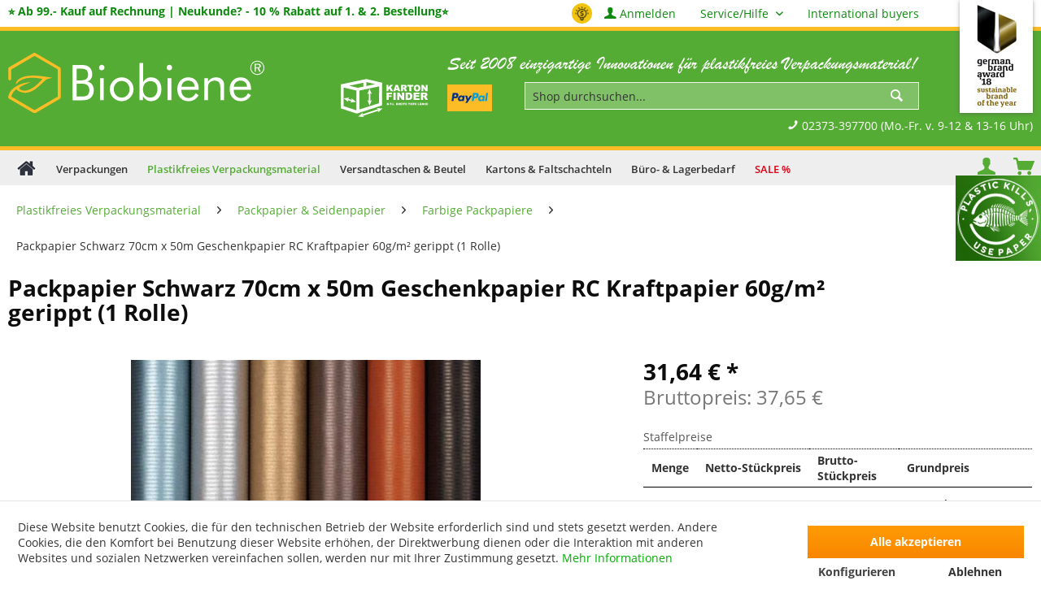

--- FILE ---
content_type: text/html; charset=UTF-8
request_url: https://www.biobiene.com/nachhaltiges-versandmaterial-recyceltes-verpackungspapier-fsp-ppr14209k
body_size: 25321
content:
<!DOCTYPE html> <html class="no-js" lang="de" itemscope="itemscope" itemtype="https://schema.org/WebPage"> <head>  <meta charset="utf-8">  <meta name="author" content="Marcel Suffrian" /> <meta name="robots" content="index,follow" /> <meta name="revisit-after" content="7 days" /> <meta name="keywords" content="Kraftpapier, Packpapier, gerilltes Geschenkpapier, farbiges Papier, Geschenkverpackung, Pink Fuchsia Packpapier" /> <meta name="description" content="Umweltfreundliches Recycling♻ Kraftpapier gerippt Schwarz mit 60g/m² Stärke 70cmx50m Rollen✅ in verschiedenen Farben." /> <meta property="og:type" content="product" /> <meta property="og:site_name" content="Plastikfreies Verpackungsmaterial &amp; Verpackungen" /> <meta property="og:url" content="https://www.biobiene.com/nachhaltiges-versandmaterial-recyceltes-verpackungspapier-fsp-ppr14209k" /> <meta property="og:title" content="Packpapier Schwarz 70cm x 50m Geschenkpapier RC Kraftpapier 60g/m² gerippt (1 Rolle)" /> <meta property="og:description" content=" Packpapier Schwarz 70cm x 50m Geschenkpapier RC Kraftpapier 60g/m² gerippt&amp;nbsp; (1 Rolle) Hochwertiges Packpapier aus Kraftpapier mit 60 g/m² Qualität, optimal geeignet für das dekorative Verpacken von Geschenken oder auch als..." /> <meta property="og:image" content="https://www.biobiene.com/media/image/a5/09/90/Kraftpapier_1.jpg" /> <meta name="twitter:card" content="product" /> <meta name="twitter:site" content="Plastikfreies Verpackungsmaterial &amp; Verpackungen" /> <meta name="twitter:title" content="Packpapier Schwarz 70cm x 50m Geschenkpapier RC Kraftpapier 60g/m² gerippt (1 Rolle)" /> <meta name="twitter:description" content=" Packpapier Schwarz 70cm x 50m Geschenkpapier RC Kraftpapier 60g/m² gerippt&amp;nbsp; (1 Rolle) Hochwertiges Packpapier aus Kraftpapier mit 60 g/m² Qualität, optimal geeignet für das dekorative Verpacken von Geschenken oder auch als..." /> <meta name="twitter:image" content="https://www.biobiene.com/media/image/a5/09/90/Kraftpapier_1.jpg" /> <meta property="product:brand" content="Packbiene®" /> <meta property="product:price" content="31,64" /> <meta property="product:product_link" content="https://www.biobiene.com/nachhaltiges-versandmaterial-recyceltes-verpackungspapier-fsp-ppr14209k" /> <meta itemprop="copyrightHolder" content="Plastikfreies Verpackungsmaterial &amp; Verpackungen" /> <meta itemprop="copyrightYear" content="2014" /> <meta itemprop="isFamilyFriendly" content="True" /> <meta itemprop="image" content="https://www.biobiene.com/media/vector/2c/ea/05/biobiene-ohne-slogan-white.svg" /> <meta name="viewport" content="width=device-width, initial-scale=1.0"> <meta name="mobile-web-app-capable" content="yes"> <meta name="apple-mobile-web-app-title" content="Plastikfreies Verpackungsmaterial &amp; Verpackungen"> <meta name="apple-mobile-web-app-capable" content="yes"> <meta name="apple-mobile-web-app-status-bar-style" content="default"> <link rel="alternate" hreflang="x-default" href="https://www.biobiene.com/nachhaltiges-versandmaterial-recyceltes-verpackungspapier-fsp-ppr14209k" /> <link rel="alternate" hreflang="de" href="https://www.biobiene.com/nachhaltiges-versandmaterial-recyceltes-verpackungspapier-fsp-ppr14209k" />  <script>(function(w,d,s,l,i){w[l]=w[l]||[];w[l].push({'gtm.start':
new Date().getTime(),event:'gtm.js'});var f=d.getElementsByTagName(s)[0],
j=d.createElement(s),dl=l!='dataLayer'?'&l='+l:'';j.async=true;j.src=
'https://www.googletagmanager.com/gtm.js?id='+i+dl;f.parentNode.insertBefore(j,f);
})(window,document,'script','dataLayer','GTM-PNHWZC');</script>  <link rel="apple-touch-icon-precomposed" href="https://www.biobiene.com/media/image/20/fd/74/biobiene-apple-touch-icon.png"> <link rel="shortcut icon" href="https://www.biobiene.com/media/image/4c/7b/a5/favicon0sxGMQl6qXA5K.png"> <meta name="apple-mobile-web-app-status-bar-style" content="none"> <meta name="msapplication-navbutton-color" content="#00AF00" /> <meta name="application-name" content="Plastikfreies Verpackungsmaterial &amp; Verpackungen" /> <meta name="msapplication-starturl" content="https://www.biobiene.com/" /> <meta name="msapplication-window" content="width=1024;height=768" /> <meta name="msapplication-TileImage" content="https://www.biobiene.com/media/image/68/3d/3a/biobiene-windows-kachel-icon.png"> <meta name="msapplication-TileColor" content="#00AF00"> <meta name="theme-color" content="#00AF00" /> <link rel="canonical" href="https://www.biobiene.com/nachhaltiges-versandmaterial-recyceltes-verpackungspapier-fsp-ppr14209k" /> <title itemprop="name">Packpapier Schwarz 0,7 x 50m Geschenkpapier | Plastikfreies Verpackungsmaterial &amp; Verpackungen </title> <link rel="stylesheet" href="/web/cache/1769444810_dcd5154b840dfedb2994e5e494f2e3a0.css"> <script defer src="/themes/Frontend/Responsive/frontend/_public/src/js/vendors/modernizr/modernizr.custom.35977.js"></script> <script>var bilobaGtagjsConfig = window.bilobaGtagjsConfig = {"debug_mode_enabled":true,"respect_dnt":true,"enabled":true,"currentConsentManager":"shopwareCookieConsentManager","dataAttributeForCustomConsentManagers":null,"currency":"EUR","ga_id":"G-Z56ELKRZQR","gaw_id":"AW-1066448700","gaw_conversion_id":"AW-1066448700\/WgP6CNSFYxC87sL8Aw","enable_advanced_conversion_data":false,"ga_optout":true,"ga_anonymizeip":true,"google_business_vertical":"retail","cookie_note_mode":1,"show_cookie_note":true};</script> <script>
// Disable tracking if the opt-out cookie exists.
var gaDisableStr = 'ga-disable-G-Z56ELKRZQR';
if (document.cookie.indexOf(gaDisableStr + '=true') > -1) {
window[gaDisableStr] = true;
}
// Opt-out function
function gaOptout() {
document.cookie = gaDisableStr + '=true; expires=Thu, 31 Dec 2199 23:59:59 UTC; path=/';
window[gaDisableStr] = true;
}
var bilobaGoogleGtagjs = {
isCookieAllowed: function() {
// Check if third partie consent manager is used and return true
if((window.bilobaGtagjsConfig.currentConsentManager == "cookieBot") || (window.bilobaGtagjsConfig.currentConsentManager == "UserCentrics") || (window.bilobaGtagjsConfig.currentConsentManager == "CCM19") || (window.bilobaGtagjsConfig.currentConsentManager == "CMP") || (window.bilobaGtagjsConfig.currentConsentManager == "cookieFirst")) {
return true;
}
if(document.cookie.indexOf('cookieDeclined=1') !== -1) {
return false;
}
if(document.cookie.indexOf('allowCookie=1') !== -1) {
return true;
}
return document.cookie.indexOf('"name":"biloba_google_gtagjs","active":true') !== -1;
},
isDntValid: function() {
if(bilobaGtagjsConfig.respect_dnt == false) {
return true;
}
// check if dnt is available
if (window.doNotTrack || navigator.doNotTrack || navigator.msDoNotTrack) {
// check if dnt is active
if (window.doNotTrack == "1" || navigator.doNotTrack == "yes" || navigator.doNotTrack == "1" || navigator.msDoNotTrack == "1") {
return false;
}
}
return true;
},
isOptout: function() {
var gaDisableStr = 'ga-disable-' + bilobaGtagjsConfig.ga_id;
if (document.cookie.indexOf(gaDisableStr + '=true') > -1) {
return true;
}
return false;
},
shouldLoad: function() {
return this.isCookieAllowed() && this.isDntValid() && !this.isOptout();
},
loadJs: function(){
var script = document.createElement('script');
// Check if third party Consent Manager is used
if(window.bilobaGtagjsConfig.currentConsentManager == "cookieBot") {
// Set type to text/plain
script.setAttribute('type', 'text/plain');
// Check if expert mode has a value
if(window.bilobaGtagjsConfig.dataAttributeForCustomConsentManagers) {
// Set the dataattribute
script.setAttribute('data-cookieconsent', window.bilobaGtagjsConfig.dataAttributeForCustomConsentManagers);
}else {
// Set the default dataattribute to marketing
script.setAttribute('data-cookieconsent', 'marketing');
}
}else if(window.bilobaGtagjsConfig.currentConsentManager == "UserCentrics") {
// Set type to text/plain
script.setAttribute('type', 'text/plain');
// Check if expert mode has a value
if(window.bilobaGtagjsConfig.dataAttributeForCustomConsentManagers) {
// Set the dataattribute
script.setAttribute('data-usercentrics', window.bilobaGtagjsConfig.dataAttributeForCustomConsentManagers);
}else {
// Set the default dataattribute to marketing
script.setAttribute('data-usercentrics', 'Google Analytics');
}
// If we use CookieFirst
}else if(window.bilobaGtagjsConfig.currentConsentManager == "cookieFirst") {
// Set type to text/plain
script.setAttribute('type', 'text/plain');
// Check if expert mode has a value
if(window.bilobaGtagjsConfig.dataAttributeForCustomConsentManagers) {
// Set the dataattribute
script.setAttribute('data-cookiefirst-category', window.bilobaGtagjsConfig.dataAttributeForCustomConsentManagers);
}else {
// Set the default dataattribute to advertising
script.setAttribute('data-cookiefirst-category', 'advertising');
}
}else if(window.bilobaGtagjsConfig.currentConsentManager == "CCM19") {
// Set type to text/plain
script.setAttribute('type', 'text/x-ccm-loader');
}else if(window.bilobaGtagjsConfig.currentConsentManager == "CMP") {
// Set type to text/plain
script.setAttribute('type', 'text/plain');
// Set the dataattribute
script.setAttribute('data-cmp-vendor', "s26");
// Adding class name
script.setAttribute('class' , "cmplazyload");
}else {
script.setAttribute('type', 'text/javascript');
}
// script.setAttribute('type', 'text/javascript');
script.setAttribute('src', 'https://www.googletagmanager.com/gtag/js?id=' + (bilobaGtagjsConfig.ga_id ? bilobaGtagjsConfig.ga_id : bilobaGtagjsConfig.gaw_id));
document.getElementsByTagName('head')[0].appendChild(script);
},
// consent update event
consentGranted: function() {
gtag('consent', 'update', {
'ad_storage': 'granted',
'ad_user_data': 'granted',
'ad_personalization': 'granted',
'analytics_storage': 'granted'
});
},
isGA4ID: function() {
return bilobaGtagjsConfig.ga_id.startsWith("G");
}
};
window.dataLayer = window.dataLayer || [];
function gtag(){window.dataLayer.push(arguments)};
// LoadJS when the page is loading
if(bilobaGoogleGtagjs.shouldLoad()) {
if((((bilobaGtagjsConfig.ga_id !== '' && bilobaGtagjsConfig.ga_id !== null ) && (bilobaGtagjsConfig.gaw_id !== '' && bilobaGtagjsConfig.gaw_id !== null ))
|| ((bilobaGtagjsConfig.ga_id !== '' && bilobaGtagjsConfig.ga_id !== null )
|| (bilobaGtagjsConfig.gaw_id !== '' && bilobaGtagjsConfig.gaw_id !== null ))) && !bilobaGoogleGtagjs.isOptout()) {
bilobaGoogleGtagjs.loadJs();
}
gtag('consent', 'update', {
'ad_storage': 'granted',
'ad_user_data': 'granted',
'ad_personalization': 'granted',
'analytics_storage': 'granted'
});
}else {
// If Cookie consent is given update storages
gtag('consent', 'default', {
'ad_storage': 'denied',
'ad_user_data': 'denied',
'ad_personalization': 'denied',
'analytics_storage': 'denied'
});
}
gtag('js', new Date());
gtag('config', 'AW-1066448700', {'send_page_view': false});gtag('config', 'G-Z56ELKRZQR', {'anonymize_ip': true, 'send_page_view': false, 'debug_mode': true});
gtag('event', 'view_item', {
"currency": "EUR",
"items": [{
"item_id": "FSP-PPR14209K",
"item_name": "Packpapier Schwarz 70cm x 50m Geschenkpapier RC Kraftpapier 60g/m² gerippt (1 Rolle)",
"item_brand": "Packbiene®",
"item_category": "Farbige Packpapiere",
"quantity": 1,
"price":  31.64,
"google_business_vertical": "retail",
}]
});
</script> <script type="text/javascript">
var relevanzRetargetingUrl = "https://pix.hyj.mobi/rt?t=d&action=p&cid=8832&id=9519";
</script> <script type="text/javascript">//var relevanzRetargetingForcePixel = true;</script> </head> <body class="is--ctl-detail is--act-index" >  <noscript><iframe src="https://www.googletagmanager.com/ns.html?id=GTM-PNHWZC" height="0" width="0" style="display:none;visibility:hidden"></iframe></noscript>  <input type="hidden" name="sBitGlobalCurrency" value="EUR"/> <input type="hidden" name="sGoogleBussinessVertical" value="retail"/> <div class="page-wrap"> <noscript class="noscript-main"> <div class="alert is--warning"> <div class="alert--icon"> <i class="icon--element icon--warning"></i> </div> <div class="alert--content"> Um Plastikfreies&#x20;Verpackungsmaterial&#x20;&amp;&#x20;Verpackungen in vollem Umfang nutzen zu k&ouml;nnen, empfehlen wir Ihnen Javascript in Ihrem Browser zu aktiveren. </div> </div> </noscript> <div class="page-wrap--cookie-permission is--hidden" data-cookie-permission="true" data-urlPrefix="https://www.biobiene.com/" data-title="Cookie-Richtlinien" data-shopId="5"> <div class="cookie-permission--container cookie-mode--1"> <div class="cookie-permission--content cookie-permission--extra-button"> Diese Website benutzt Cookies, die für den technischen Betrieb der Website erforderlich sind und stets gesetzt werden. Andere Cookies, die den Komfort bei Benutzung dieser Website erhöhen, der Direktwerbung dienen oder die Interaktion mit anderen Websites und sozialen Netzwerken vereinfachen sollen, werden nur mit Ihrer Zustimmung gesetzt. <a title="Mehr&nbsp;Informationen" class="cookie-permission--privacy-link" href="/datenschutzerklaerung.html"> Mehr&nbsp;Informationen </a> </div> <div class="cookie-permission--button cookie-permission--extra-button"> <a href="#" class="cookie-permission--decline-button btn is--large is--center"> Ablehnen </a> <a href="#" class="cookie-permission--accept-button btn is--large is--center"> Alle akzeptieren </a> <a href="#" class="cookie-permission--configure-button btn is--primary is--large is--center" data-openConsentManager="true"> Konfigurieren </a> </div> </div> </div> <header class="header-main"> <div class="top-bar"> <div class="container block-group"> <div class="holiday-info">  </div> <span class="text-payment"> ⭐ Ab 99.- Kauf auf Rechnung | Neukunde? - 10 % Rabatt auf 1. & 2. Bestellung⭐ </span> <nav class="top-bar--navigation block" role="menubar">   <div class="navigation--entry vicon-opportunities-nav"> <img src="https://www.biobiene.com/opportunities.png" alt="Bessere Qualität, Preise & Lieferzuverlässigkeit gesucht?" title="Bessere Qualität, Preise & Lieferzuverlässigkeit gesucht?" /> </div> <div class="navigation--entry"> <a href="https://www.biobiene.com/account" title="Anmelden" class="entry--link account--link account--top"> <i class="icon--account"></i> <span class="account--display"> Anmelden </span> </a> </div> <div class="navigation--entry entry--service has--drop-down" role="menuitem" aria-haspopup="true" data-drop-down-menu="true"> Service/Hilfe <ul class="service--list is--rounded" role="menu"> <li class="service--entry" role="menuitem"> <a class="service--link" href="https://www.biobiene.com/kontakt.html" title="Kontakt" target="_self"> Kontakt </a> </li> <li class="service--entry" role="menuitem"> <a class="service--link" href="https://www.biobiene.com/hilfe-support.html" title="Hilfe &amp; Support" > Hilfe & Support </a> </li> <li class="service--entry" role="menuitem"> <a class="service--link" href="https://www.biobiene.com/zahlung-versand.html" title="Zahlung &amp; Versand" > Zahlung & Versand </a> </li> <li class="service--entry" role="menuitem"> <a class="service--link" href="https://www.biobiene.com/kartons-bedrucken-lassen-hochwertig-individuell-nachhaltig.html" title="Kartons bedrucken lassen – Hochwertig, individuell &amp; nachhaltig" > Kartons bedrucken lassen – Hochwertig, individuell & nachhaltig </a> </li> <li class="service--entry" role="menuitem"> <a class="service--link" href="https://www.biobiene.com/informationen-zum-digitaldruck.html" title="Informationen zum Digitaldruck" > Informationen zum Digitaldruck </a> </li> <li class="service--entry" role="menuitem"> <a class="service--link" href="https://www.biobiene.com/warenrueckgabe.html" title="Warenrückgabe" > Warenrückgabe </a> </li> <li class="service--entry" role="menuitem"> <a class="service--link" href="https://biobiene.com/magazin/" title="Magazin" target="_parent"> Magazin </a> </li> <li class="service--entry" role="menuitem"> <a class="service--link" href="https://www.biobiene.com/verpackungen/umweltsiegel.html" title="Das Umweltsiegel " > Das Umweltsiegel </a> </li> <li class="service--entry" role="menuitem"> <a class="service--link" href="https://www.biobiene.com/bewertung-fuer-biobiene.html" title="Bewertung für Biobiene" > Bewertung für Biobiene </a> </li> <li class="service--entry" role="menuitem"> <a class="service--link" href="https://www.biobiene.com/newsletter" title="Newsletter" > Newsletter </a> </li> <li class="service--entry" role="menuitem"> <a class="service--link" href="https://www.biobiene.com/stellenanzeigen.html" title="Stellenanzeigen" > Stellenanzeigen </a> </li> <li class="service--entry" role="menuitem"> <a class="service--link" href="https://www.biobiene.com/biobiene-umweltsiegel-das-guetesiegel-fuer-plastikfreies-verpackungsmaterial-bei-versandverpackungen.html" title="Biobiene Umweltsiegel: Das Gütesiegel für plastikfreies Verpackungsmaterial bei Versandverpackungen!" > Biobiene Umweltsiegel: Das Gütesiegel für plastikfreies Verpackungsmaterial bei Versandverpackungen! </a> </li> <li class="service--entry" role="menuitem"> <a class="service--link" href="https://www.biobiene.com/impressum.html" title="Impressum" > Impressum </a> </li> <li class="service--entry" role="menuitem"> <a class="service--link" href="https://www.biobiene.com/datenschutzerklaerung.html" title="Datenschutzerklärung" > Datenschutzerklärung </a> </li> <li class="service--entry" role="menuitem"> <a class="service--link" href="https://www.biobiene.com/rechtliches.html" title="Rechtliches" > Rechtliches </a> </li> <li class="service--entry" role="menuitem"> <a class="service--link" href="https://www.biobiene.com/agb.html" title="AGB" > AGB </a> </li> </ul> </div> <div class="navigation--entry"> <a title="International buyers" href="/international-shipping-conditions.html">International buyers</a> </div> </nav> </div> </div> <div class="container header--navigation"> <div class="logo-main block-group" role="banner"> <div class="logo--shop block"> <a class="logo--link" href="https://www.biobiene.com/" title="Plastikfreies Verpackungsmaterial &amp; Verpackungen - zur Startseite wechseln"> <picture> <img loading="lazy" width="284" height="85" src="https://www.biobiene.com/media/vector/2c/ea/05/biobiene-ohne-slogan-white.svg" alt="Plastikfreies Verpackungsmaterial &amp; Verpackungen - zur Startseite wechseln" title="Plastikfreies Verpackungsmaterial &amp; Verpackungen - zur Startseite wechseln" /> </picture> </a> </div> </div> <nav class="shop--navigation block-group"> <ul class="navigation--list block-group" role="menubar"> <li class="navigation--entry entry--menu-left" role="menuitem"> <a class="entry--link entry--trigger btn is--icon-left" href="#offcanvas--left" data-offcanvas="true" data-offCanvasSelector=".sidebar-main" aria-label="Menü"> <i class="icon--menu"></i> Menü </a> </li> <li class="navigation--entry entry--search" role="menuitem" aria-label="Suche" data-search="true" aria-haspopup="true" data-minLength="3"> <span class="above-search"><img src="/themes/Frontend/Biobiene/frontend/_public/src/img/biobiene-slogan-white.svg" alt="Eine Welt ohne Plastikmüll" loading="lazy"></span> <a class="btn entry--link entry--trigger" href="#show-hide--search" title="Suche anzeigen / schließen"> <i class="icon--search"></i> <span class="search--display">Suchen</span> </a> <form action="/search" method="get" class="main-search--form"> <input type="search" name="sSearch" aria-label="Shop durchsuchen..." class="main-search--field" autocomplete="off" autocapitalize="off" placeholder="Shop durchsuchen..." maxlength="30" /> <button type="submit" class="main-search--button" aria-label="Suchen"> <i class="icon--search"></i> <span class="main-search--text">Suchen</span> </button> <div class="form--ajax-loader">&nbsp;</div> </form> <div class="main-search--results"></div> <span class="below-search"> <a href="tel:+492373397700" class="phone-icon"><i class="icon--phone"></i> 02373-397700 (Mo.-Fr. v. 9-12 & 13-16 Uhr) </a> </span> </li>  <li class="navigation--entry entry--account" role="menuitem" data-offcanvas="true" data-offCanvasSelector=".account--dropdown-navigation"> <a href="https://www.biobiene.com/account" title="Anmelden" aria-label="Anmelden" class="btn is--icon-left entry--link account--link"> <i class="icon--account"></i> <span class="account--display"> Anmelden </span> </a> </li> <li class="navigation--entry entry--cart" role="menuitem" aria-label="Warenkorb"> <a class="btn is--icon-left cart--link" href="https://www.biobiene.com/checkout/cart" title="Warenkorb"> <i class="icon--basket"></i> <span class="cart--display"> Warenkorb </span> <span class="cart--quantity">0 Artikel</span> <i class="icon--basket is--hidden--desk mobile-not"></i> <span class="cart--amount"> (0,00&nbsp;&euro;) * </span> </a> <div class="ajax-loader">&nbsp;</div> </li>  </ul> </nav> <div class="container--ajax-cart" data-collapse-cart="true" data-displayMode="offcanvas"></div> <div class="header--kartonfinder--banner"> <a href="/biobiene-kartonfinder" title="Biobiene Kartonfinder"> <img loading="lazy" class="svg-icon" src="/media/vector/cb/5b/76/boxicon-white.svg" width="128" height="57" alt="Biobiene Kartonfinder" title="Biobiene Kartonfinder" /> </a> </div> <div class="header--payment--banner"> <div class="header--payment--image"> <a href="https://www.biobiene.com/zahlung-versand.html"> <img width="55" src="/themes/Frontend/Biobiene/frontend/_public/src/img/pp-logo-200px.png" alt="Zahlungsarten" title="Zahlungsarten"/> </a> </div> </div> <div class="award"> <a href="https://www.biobiene.com/magazin/german-brand-award/" target="_blank" title="Gewinner german brand award 2018 Sustainable Brand of the Year"> <img loading="lazy" src="/themes/Frontend/Biobiene/frontend/_public/src/img/brandaward2018_header.jpg" width="70" height="134" alt="Gewinner german brand award 2018 Sustainable Brand of the Year" title="Gewinner german brand award 2018 Sustainable Brand of the Year" /> </a> </div> </div> </header> <nav class="navigation-main"> <div class="container" data-menu-scroller="true" data-listSelector=".navigation--list.container" data-viewPortSelector=".navigation--list-wrapper"> <div class="navigation--list-wrapper"> <ul class="navigation--list container" role="menubar" itemscope="itemscope" itemtype="https://schema.org/SiteNavigationElement"> <li class="navigation--entry is--home" role="menuitem"> <a class="navigation--link is--first" href="https://www.biobiene.com/" title="Home" itemprop="url"> <img loading="lazy" class="home--button--icon" itemprop="name" src="/themes/Frontend/Biobiene/frontend/_public/src/img/home.png" alt="Home" title="Home" width="25" height="25" /> </a> </li> <li class="navigation--entry" role="menuitem"> <a class="navigation--link" href="https://www.biobiene.com/umweltfreundliche-verpackungen" title="Verpackungen" itemprop="url"> <span itemprop="name">Verpackungen</span> </a> </li> <li class="navigation--entry is--active" role="menuitem"> <a class="navigation--link is--active" href="https://www.biobiene.com/verpackungsmaterial-plastikfrei" title="Plastikfreies Verpackungsmaterial" itemprop="url"> <span itemprop="name">Plastikfreies Verpackungsmaterial</span> </a> </li> <li class="navigation--entry" role="menuitem"> <a class="navigation--link" href="https://www.biobiene.com/umweltfreundliches-versandmaterial-versandtaschen" title="Versandtaschen & Beutel" itemprop="url"> <span itemprop="name">Versandtaschen & Beutel</span> </a> </li> <li class="navigation--entry" role="menuitem"> <a class="navigation--link" href="https://www.biobiene.com/kartons-und-faltkartons" title="Kartons & Faltschachteln" itemprop="url"> <span itemprop="name">Kartons & Faltschachteln</span> </a> </li> <li class="navigation--entry" role="menuitem"> <a class="navigation--link" href="https://www.biobiene.com/buerobedarf-und-lagerbedarf-umweltfreundlich" title="Büro- & Lagerbedarf" itemprop="url"> <span itemprop="name">Büro- & Lagerbedarf</span> </a> </li> <li class="navigation--entry" role="menuitem"> <a class="navigation--link" href="https://www.biobiene.com/sale" title="SALE %" itemprop="url"> <span itemprop="name">SALE %</span> </a> </li> </ul> </div> <div class="gr-advanced-menu" data-advanced-menu="true"> <div class="menu--container"> <div class="button-container"> <a href="https://www.biobiene.com/umweltfreundliche-verpackungen" class="button--category" title="Zur Kategorie "> <i class="icon--arrow-right"></i> Zur Kategorie Verpackungen </a> <span class="button--close"> <i class="icon--cross"></i> </span> </div> <div class="content--wrapper has--content has--teaser advanced-menu-delay" data-hoverdelay="500"> <ul class="menu--list menu--level-0 " style="width: 75%;"> <li class="menu--list-item item--level-0 grafic--box--with-45" > <a href="https://www.biobiene.com/umweltsiegel" class="menu--list-item-link" title="Umweltsiegel"> <div class="Navigation--sub-picture" style="background-image:url(https://www.biobiene.com/media/image/b0/a6/01/ae53b2ca756ca7fd93badd235cf63520.png); height: 125px "> </div> <div class="graad--name--box"> Umweltsiegel </div> </a> </li> <li class="menu--list-item item--level-0 grafic--box--with-45" > <a href="https://www.biobiene.com/graspapier-verpackungen-und-verpackungsmaterial" class="menu--list-item-link" title="Graspapier-Verpackungen"> <div class="Navigation--sub-picture" style="background-image:url(https://www.biobiene.com/media/image/f4/9b/33/graspapierverpackungen.jpg); height: 125px "> </div> <div class="graad--name--box"> Graspapier-Verpackungen </div> </a> </li> <li class="menu--list-item item--level-0 grafic--box--with-45" > <a href="https://www.biobiene.com/naturebox-verpackungen" class="menu--list-item-link" title="Naturebox® Verpackungen"> <div class="Navigation--sub-picture" style="background-image:url(https://www.biobiene.com/media/image/cc/b0/63/Naturebox-Kategorie.jpg); height: 125px "> </div> <div class="graad--name--box"> Naturebox® Verpackungen </div> </a> </li> <li class="menu--list-item item--level-0 grafic--box--with-45" > <a href="https://www.biobiene.com/umweltfreundliche-isolierverpackungen" class="menu--list-item-link" title="Isolierverpackungen "> <div class="Navigation--sub-picture" style="background-image:url(https://www.biobiene.com/media/image/a2/e4/76/isolierverpackungen.jpg); height: 125px "> </div> <div class="graad--name--box"> Isolierverpackungen </div> </a> </li> <li class="menu--list-item item--level-0 grafic--box--with-45" > <a href="https://www.biobiene.com/teleskop-verpackungen" class="menu--list-item-link" title="Bilder-Verpackungen"> <div class="Navigation--sub-picture" style="background-image:url(https://www.biobiene.com/media/image/6d/88/c8/bilderverpackungen.jpg); height: 125px "> </div> <div class="graad--name--box"> Bilder-Verpackungen </div> </a> </li> <li class="menu--list-item item--level-0 grafic--box--with-45" > <a href="https://www.biobiene.com/plastikfreie-industrieverpackungen" class="menu--list-item-link" title="Industrie-Verpackungen"> <div class="Navigation--sub-picture" style="background-image:url(https://www.biobiene.com/media/image/7b/16/30/Industrieverpackungen-Europaletten-Logistik.jpg); height: 125px "> </div> <div class="graad--name--box"> Industrie-Verpackungen </div> </a> </li> </ul> <div class="menu--delimiter" style="right: 25%;"></div> <div class="menu--teaser" style="width: 25%;"> <div class="teaser--headline">Plastikfreie nachhaltige Verpackungen und Packmittel von Biobiene®</div> <div class="teaser--text"> damit Sie Ihre Verpackungen komplett plastikfrei gestalten können <a class="teaser--text-link" href="https://www.biobiene.com/umweltfreundliche-verpackungen" title="mehr erfahren"> mehr erfahren </a> </div> </div> </div> </div> <div class="menu--container"> <div class="button-container"> <a href="https://www.biobiene.com/verpackungsmaterial-plastikfrei" class="button--category" title="Zur Kategorie "> <i class="icon--arrow-right"></i> Zur Kategorie Plastikfreies Verpackungsmaterial </a> <span class="button--close"> <i class="icon--cross"></i> </span> </div> <div class="content--wrapper has--content has--teaser advanced-menu-delay" data-hoverdelay="500"> <ul class="menu--list menu--level-0 " style="width: 75%;"> <li class="menu--list-item item--level-0 grafic--box--with-45" > <a href="https://www.biobiene.com/papier-luftpolsterfolien" class="menu--list-item-link" title="Papier-Luftpolsterfolien"> <div class="Navigation--sub-picture" style="background-image:url(https://www.biobiene.com/media/image/d5/d6/82/Plastikfreie-Verpackungsloesung-Papier-Luftpolster-Folie-Zuschnitte-und-auf-Rolle.jpg); height: 125px "> </div> <div class="graad--name--box"> Papier-Luftpolsterfolien </div> </a> </li> <li class="menu--list-item item--level-0 grafic--box--with-45" > <a href="https://www.biobiene.com/plastikfreies-polstermaterial" class="menu--list-item-link" title="Noppenpapier"> <div class="Navigation--sub-picture" style="background-image:url(https://www.biobiene.com/media/image/78/a7/b9/noppenpapier.jpg); height: 125px "> </div> <div class="graad--name--box"> Noppenpapier </div> </a> </li> <li class="menu--list-item item--level-0 grafic--box--with-45" > <a href="https://www.biobiene.com/kompostierbare-verpackungschips" class="menu--list-item-link" title="Verpackungschips &amp; Polsterchips"> <div class="Navigation--sub-picture" style="background-image:url(https://www.biobiene.com/media/image/cf/a8/88/verpackungsships-polsterships.jpg); height: 125px "> </div> <div class="graad--name--box"> Verpackungschips & Polsterchips </div> </a> </li> <li class="menu--list-item item--level-0 grafic--box--with-45" > <a href="https://www.biobiene.com/packpapier_innovationen" class="menu--list-item-link" title="Packpapier &amp; Seidenpapier"> <div class="Navigation--sub-picture" style="background-image:url(https://www.biobiene.com/media/image/4d/2a/35/packpapier-seidenpapier.jpg); height: 125px "> </div> <div class="graad--name--box"> Packpapier & Seidenpapier </div> </a> </li> <li class="menu--list-item item--level-0 grafic--box--with-45" > <a href="https://www.biobiene.com/polsterkissen-altpapier-gefuellt" class="menu--list-item-link" title="Polsterkissen"> <div class="Navigation--sub-picture" style="background-image:url(https://www.biobiene.com/media/image/80/db/82/polsterkissen.jpg); height: 125px "> </div> <div class="graad--name--box"> Polsterkissen </div> </a> </li> <li class="menu--list-item item--level-0 grafic--box--with-45" > <a href="https://www.biobiene.com/holzwolle-plastikfreies-polstermaterial" class="menu--list-item-link" title="Papier- &amp; Holzwolle"> <div class="Navigation--sub-picture" style="background-image:url(https://www.biobiene.com/media/image/9b/2d/a5/papier-holzwolle.jpg); height: 125px "> </div> <div class="graad--name--box"> Papier- & Holzwolle </div> </a> </li> <li class="menu--list-item item--level-0 grafic--box--with-45" > <a href="https://www.biobiene.com/umweltfreundlicher-kantenschutz" class="menu--list-item-link" title="Kantenschutzwinkel"> <div class="Navigation--sub-picture" style="background-image:url(https://www.biobiene.com/media/image/2e/f5/a6/kantenschutzwinkel.jpg); height: 125px "> </div> <div class="graad--name--box"> Kantenschutzwinkel </div> </a> </li> <li class="menu--list-item item--level-0 grafic--box--with-45" > <a href="https://www.biobiene.com/nachhaltiges-verpackungsmaterial" class="menu--list-item-link" title="Rollenwellpappe"> <div class="Navigation--sub-picture" style="background-image:url(https://www.biobiene.com/media/image/77/11/9f/rollenwellpappe.jpg); height: 125px "> </div> <div class="graad--name--box"> Rollenwellpappe </div> </a> </li> <li class="menu--list-item item--level-0 grafic--box--with-45" > <a href="https://www.biobiene.com/wellpolster-verpackungsmaterial-zum-schuetzen-und-polstern" class="menu--list-item-link" title="Wellpolster® Protective Packaging"> <div class="Navigation--sub-picture" style="background-image:url(https://www.biobiene.com/media/image/f0/de/e8/wellpolster.jpg); height: 125px "> </div> <div class="graad--name--box"> Wellpolster® Protective Packaging </div> </a> </li> <li class="menu--list-item item--level-0 grafic--box--with-45" > <a href="https://www.biobiene.com/verpackungsmaterial-zur-plastikmuellvermeidung" class="menu--list-item-link" title="Wellpolster® Wellpappe"> <div class="Navigation--sub-picture" style="background-image:url(https://www.biobiene.com/media/image/ba/56/3d/wellpolster-wellpappe.jpg); height: 125px "> </div> <div class="graad--name--box"> Wellpolster® Wellpappe </div> </a> </li> </ul> <div class="menu--delimiter" style="right: 25%;"></div> <div class="menu--teaser" style="width: 25%;"> <div class="teaser--text"> Kompostierbare Verpackungsmaterialen sind unter den umweltfreundlichen Verpackungen eine der besten Lösungen um die Versandverpackung umweltfreundlich zu gestalten. Hergestellt aus nachwachsenden Rohstoffen wie zum Beispiel Holz, Papier oder... <a class="teaser--text-link" href="https://www.biobiene.com/verpackungsmaterial-plastikfrei" title="mehr erfahren"> mehr erfahren </a> </div> </div> </div> </div> <div class="menu--container"> <div class="button-container"> <a href="https://www.biobiene.com/umweltfreundliches-versandmaterial-versandtaschen" class="button--category" title="Zur Kategorie "> <i class="icon--arrow-right"></i> Zur Kategorie Versandtaschen & Beutel </a> <span class="button--close"> <i class="icon--cross"></i> </span> </div> <div class="content--wrapper has--content has--teaser advanced-menu-delay" data-hoverdelay="500"> <ul class="menu--list menu--level-0 " style="width: 75%;"> <li class="menu--list-item item--level-0 grafic--box--with-45" > <a href="https://www.biobiene.com/versandtaschen-beutel/e-commerce-versandtaschen.html" class="menu--list-item-link" title="E-Commerce Versandtaschen"> <div class="Navigation--sub-picture" style="background-image:url(https://www.biobiene.com/media/image/31/d7/7d/E-Commerce-Papiertasche-mitdoppeltem-Klebestreifen.jpg); height: 125px "> </div> <div class="graad--name--box"> E-Commerce Versandtaschen </div> </a> </li> <li class="menu--list-item item--level-0 grafic--box--with-45" > <a href="https://www.biobiene.com/versandtaschen-bedruckt" class="menu--list-item-link" title="Bedruckte Versandtaschen"> <div class="Navigation--sub-picture" style="background-image:url(https://www.biobiene.com/media/image/72/cd/58/bedruckte-versandtasche-graspapier-kuverte.jpg); height: 125px "> </div> <div class="graad--name--box"> Bedruckte Versandtaschen </div> </a> </li> <li class="menu--list-item item--level-0 grafic--box--with-45" > <a href="https://www.biobiene.com/nachhaltige-folienverpackungen" class="menu--list-item-link" title="Bio-Folienbeutel"> <div class="Navigation--sub-picture" style="background-image:url(https://www.biobiene.com/media/image/62/3d/b0/Durchsichtige-Tueten-aus-pflanzlichem-Material-Druckverschlussbeutel.jpg); height: 125px "> </div> <div class="graad--name--box"> Bio-Folienbeutel </div> </a> </li> <li class="menu--list-item item--level-0 grafic--box--with-45" > <a href="https://www.biobiene.com/nachhaltige-briefumschlaege-und-versandtaschen" class="menu--list-item-link" title="Briefumschläge"> <div class="Navigation--sub-picture" style="background-image:url(https://www.biobiene.com/media/image/ff/80/ee/0000epnYj5rAlsGxu.jpg); height: 125px "> </div> <div class="graad--name--box"> Briefumschläge </div> </a> </li> <li class="menu--list-item item--level-0 grafic--box--with-45" > <a href="https://www.biobiene.com/schutzhuellen-und-verpackungsbeutel-aus-papier" class="menu--list-item-link" title="Flachbeutel aus Papier"> <div class="Navigation--sub-picture" style="background-image:url(https://www.biobiene.com/media/image/5e/a0/18/Flachbeutel-aus-Papier-fuer-Textilienversand.jpg); height: 125px "> </div> <div class="graad--name--box"> Flachbeutel aus Papier </div> </a> </li> <li class="menu--list-item item--level-0 grafic--box--with-45" > <a href="https://www.biobiene.com/nachhaltige-polster-versandtaschen" class="menu--list-item-link" title="Polstertaschen aus Papier"> <div class="Navigation--sub-picture" style="background-image:url(https://www.biobiene.com/media/image/b3/8a/a3/Gepolsterte-Papiertasche-mit-Haftklebung-braune-Kuverte.jpg); height: 125px "> </div> <div class="graad--name--box"> Polstertaschen aus Papier </div> </a> </li> <li class="menu--list-item item--level-0 grafic--box--with-45" > <a href="https://www.biobiene.com/papier-dokumententaschen-und-lieferscheintaschen" class="menu--list-item-link" title="Papier Dokumenten&amp;shy;taschen"> <div class="Navigation--sub-picture" style="background-image:url(https://www.biobiene.com/media/image/8c/e7/f5/Gruene-Lieferscheintasche-Rechnung-Packinglist-invoice-aus-Papier-plastikfrei.jpg); height: 125px "> </div> <div class="graad--name--box"> Papier Dokumenten&shy;taschen </div> </a> </li> <li class="menu--list-item item--level-0 grafic--box--with-45" > <a href="https://www.biobiene.com/graspapier-versandtaschen" class="menu--list-item-link" title="Versandtaschen aus Graspapier"> <div class="Navigation--sub-picture" style="background-image:url(https://www.biobiene.com/media/image/b7/f7/2c/Graspapier-Versandtasche-aus-nachhaltigen-Rohstoffen.jpg); height: 125px "> </div> <div class="graad--name--box"> Versandtaschen aus Graspapier </div> </a> </li> <li class="menu--list-item item--level-0 grafic--box--with-45" > <a href="https://www.biobiene.com/versandtaschen-aus-kartons-zum-stabilen-verpacken" class="menu--list-item-link" title="Versandtaschen aus Karton"> <div class="Navigation--sub-picture" style="background-image:url(https://www.biobiene.com/media/image/7b/e9/d8/Karton-versandtasche-stabiler-umschlag.jpg); height: 125px "> </div> <div class="graad--name--box"> Versandtaschen aus Karton </div> </a> </li> <li class="menu--list-item item--level-0 grafic--box--with-45" > <a href="https://www.biobiene.com/versandtaschen-und-umschlaege-aus-papier" class="menu--list-item-link" title="Versandtaschen auf Papierbasis"> <div class="Navigation--sub-picture" style="background-image:url(https://www.biobiene.com/media/image/3d/46/7c/Papier-Versandtasche-von-Biobiene-fuer-plastikfreien-Versand.jpg); height: 125px "> </div> <div class="graad--name--box"> Versandtaschen auf Papierbasis </div> </a> </li> </ul> <div class="menu--delimiter" style="right: 25%;"></div> <div class="menu--teaser" style="width: 25%;"> <div class="teaser--headline">Versandtaschen</div> <div class="teaser--text"> Pack die Wiese aus – mit plastikfreien Versandtaschen! Wir bieten eine große Auswahl an umweltfreundlichen Versandtaschen und Umschlägen. Unsere Produkte bestehen aus nachhaltigen Materialien wie Gras- und Recyclingpapier. Ohne Kunststoff... <a class="teaser--text-link" href="https://www.biobiene.com/umweltfreundliches-versandmaterial-versandtaschen" title="mehr erfahren"> mehr erfahren </a> </div> </div> </div> </div> <div class="menu--container"> <div class="button-container"> <a href="https://www.biobiene.com/kartons-und-faltkartons" class="button--category" title="Zur Kategorie "> <i class="icon--arrow-right"></i> Zur Kategorie Kartons & Faltschachteln </a> <span class="button--close"> <i class="icon--cross"></i> </span> </div> <div class="content--wrapper has--content has--teaser advanced-menu-delay" data-hoverdelay="500"> <ul class="menu--list menu--level-0 " style="width: 75%;"> <li class="menu--list-item item--level-0 grafic--box--with-45" > <a href="https://www.biobiene.com/kartonfinder" class="menu--list-item-link" title="Kartonfinder"> <div class="Navigation--sub-picture" style="background-image:url(https://www.biobiene.com/media/image/b0/ac/b3/kartonfinder.jpg); height: 125px "> </div> <div class="graad--name--box"> Kartonfinder </div> </a> </li> <li class="menu--list-item item--level-0 grafic--box--with-45" > <a href="https://www.biobiene.com/naturebox-kartons" class="menu--list-item-link" title="Naturebox® Graskartons"> <div class="Navigation--sub-picture" style="background-image:url(https://www.biobiene.com/media/image/1f/1a/91/natutebox-graskarton.jpg); height: 125px "> </div> <div class="graad--name--box"> Naturebox® Graskartons </div> </a> </li> <li class="menu--list-item item--level-0 grafic--box--with-45" > <a href="https://www.biobiene.com/bedruckte-kartons" class="menu--list-item-link" title="Bedruckte Kartons"> <div class="Navigation--sub-picture" style="background-image:url(https://www.biobiene.com/media/image/32/65/cf/bedruckte-kartons.jpg); height: 125px "> </div> <div class="graad--name--box"> Bedruckte Kartons </div> </a> </li> <li class="menu--list-item item--level-0 grafic--box--with-45" > <a href="https://www.biobiene.com/stabile-zweiwellige-kartonage" class="menu--list-item-link" title="Stabile Kartons"> <div class="Navigation--sub-picture" style="background-image:url(https://www.biobiene.com/media/image/93/52/c3/stabile-kartons.jpg); height: 125px "> </div> <div class="graad--name--box"> Stabile Kartons </div> </a> </li> <li class="menu--list-item item--level-0 grafic--box--with-45" > <a href="https://www.biobiene.com/nachhaltige-maxibriefkartons" class="menu--list-item-link" title="Maxibriefkartons"> <div class="Navigation--sub-picture" style="background-image:url(https://www.biobiene.com/media/image/75/8b/72/maxibriefkartons.jpg); height: 125px "> </div> <div class="graad--name--box"> Maxibriefkartons </div> </a> </li> <li class="menu--list-item item--level-0 grafic--box--with-45" > <a href="https://www.biobiene.com/grobriefkartonagen-fuer-warensendungen" class="menu--list-item-link" title="Großbriefkartons"> <div class="Navigation--sub-picture" style="background-image:url(https://www.biobiene.com/media/image/a4/3e/83/grossbriefkartons.jpg); height: 125px "> </div> <div class="graad--name--box"> Großbriefkartons </div> </a> </li> <li class="menu--list-item item--level-0 grafic--box--with-45" > <a href="https://www.biobiene.com/kleinpaket" class="menu--list-item-link" title="Kleinpaket-Kartons"> <div class="Navigation--sub-picture" style="background-image:url(https://www.biobiene.com/media/image/76/2c/e2/Kleinpaket-umweltfreundlich-DHL-Format-Versenden.jpg); height: 125px "> </div> <div class="graad--name--box"> Kleinpaket-Kartons </div> </a> </li> <li class="menu--list-item item--level-0 grafic--box--with-45" > <a href="https://www.biobiene.com/kartons-aus-wellpappe" class="menu--list-item-link" title="Faltschachteln"> <div class="Navigation--sub-picture" style="background-image:url(https://www.biobiene.com/media/image/59/1f/31/faltschachteln.jpg); height: 125px "> </div> <div class="graad--name--box"> Faltschachteln </div> </a> </li> <li class="menu--list-item item--level-0 grafic--box--with-45" > <a href="https://www.biobiene.com/automatikboden-kartons" class="menu--list-item-link" title="Automatikkartons"> <div class="Navigation--sub-picture" style="background-image:url(https://www.biobiene.com/media/image/83/02/6c/automatikkarton.jpg); height: 125px "> </div> <div class="graad--name--box"> Automatikkartons </div> </a> </li> <li class="menu--list-item item--level-0 grafic--box--with-45" > <a href="https://www.biobiene.com/postkartons-fuer-dhl-aber-auch-dpd-ups" class="menu--list-item-link" title="Päckchenkartons"> <div class="Navigation--sub-picture" style="background-image:url(https://www.biobiene.com/media/image/87/25/4b/paeckchenkartons.jpg); height: 125px "> </div> <div class="graad--name--box"> Päckchenkartons </div> </a> </li> <li class="menu--list-item item--level-0 grafic--box--with-45" > <a href="https://www.biobiene.com/stuelpdeckelkartons--stuelpschachteln-" class="menu--list-item-link" title="Stülpdeckelkartons"> <div class="Navigation--sub-picture" style="background-image:url(https://www.biobiene.com/media/image/43/46/f6/stuelpdeckelkartons.jpg); height: 125px "> </div> <div class="graad--name--box"> Stülpdeckelkartons </div> </a> </li> <li class="menu--list-item item--level-0 grafic--box--with-45" > <a href="https://www.biobiene.com/buchverpackungen" class="menu--list-item-link" title="Buchverpackungen"> <div class="Navigation--sub-picture" style="background-image:url(https://www.biobiene.com/media/image/0f/12/4d/XPack1_2Iy9lGydB45krh.jpg); height: 125px "> </div> <div class="graad--name--box"> Buchverpackungen </div> </a> </li> </ul> <div class="menu--delimiter" style="right: 25%;"></div> <div class="menu--teaser" style="width: 25%;"> <div class="teaser--text"> Entdecken Sie unser umfassendes Sortiment an Kartons , Faltschachteln und Verpackungsmaterial aus hochwertiger Wellpappe. Ob für den Versand kleiner Waren, Dokumente oder größerer Waren – bei uns finden Sie die passende Verpackungslösung... <a class="teaser--text-link" href="https://www.biobiene.com/kartons-und-faltkartons" title="mehr erfahren"> mehr erfahren </a> </div> </div> </div> </div> <div class="menu--container"> <div class="button-container"> <a href="https://www.biobiene.com/buerobedarf-und-lagerbedarf-umweltfreundlich" class="button--category" title="Zur Kategorie "> <i class="icon--arrow-right"></i> Zur Kategorie Büro- & Lagerbedarf </a> <span class="button--close"> <i class="icon--cross"></i> </span> </div> <div class="content--wrapper has--content has--teaser advanced-menu-delay" data-hoverdelay="500"> <ul class="menu--list menu--level-0 " style="width: 75%;"> <li class="menu--list-item item--level-0 grafic--box--with-45" > <a href="https://www.biobiene.com/umweltfreundliche-verpackungstechnik" class="menu--list-item-link" title="Maschinen &amp; Geräte"> <div class="Navigation--sub-picture" style="background-image:url(https://www.biobiene.com/media/image/f7/96/82/maschienen-geraete.jpg); height: 125px "> </div> <div class="graad--name--box"> Maschinen & Geräte </div> </a> </li> <li class="menu--list-item item--level-0 grafic--box--with-45" > <a href="https://www.biobiene.com/umweltfreundliche-papierklebebaender" class="menu--list-item-link" title="Papierklebebänder"> <div class="Navigation--sub-picture" style="background-image:url(https://www.biobiene.com/media/image/39/15/cf/papierklebeband9iQmTvJSthD6j.jpg); height: 125px "> </div> <div class="graad--name--box"> Papierklebebänder </div> </a> </li> <li class="menu--list-item item--level-0 grafic--box--with-45" > <a href="https://www.biobiene.com/versand-papieretiketten" class="menu--list-item-link" title="Papier-Etiketten"> <div class="Navigation--sub-picture" style="background-image:url(https://www.biobiene.com/media/image/ea/42/4a/papier-etiketten.jpg); height: 125px "> </div> <div class="graad--name--box"> Papier-Etiketten </div> </a> </li> <li class="menu--list-item item--level-0 grafic--box--with-45" > <a href="https://www.biobiene.com/fsc-kopierpapiere-und-druckerpapiere" class="menu--list-item-link" title="Kopierpapiere"> <div class="Navigation--sub-picture" style="background-image:url(https://www.biobiene.com/media/image/00/a0/10/kopierpapiere.jpg); height: 125px "> </div> <div class="graad--name--box"> Kopierpapiere </div> </a> </li> <li class="menu--list-item item--level-0 grafic--box--with-45" > <a href="https://www.biobiene.com/buero-und-hilfsartikel" class="menu--list-item-link" title="Büroartikel"> <div class="Navigation--sub-picture" style="background-image:url(https://www.biobiene.com/media/image/4e/0d/0e/bueroartikel.jpg); height: 125px "> </div> <div class="graad--name--box"> Büroartikel </div> </a> </li> <li class="menu--list-item item--level-0 grafic--box--with-45" > <a href="https://www.biobiene.com/beutel-und-taschen-umweltfreundlich-und-guenstig" class="menu--list-item-link" title="Beutel &amp; Taschen"> <div class="Navigation--sub-picture" style="background-image:url(https://www.biobiene.com/media/image/1d/e6/b1/beutel-taschen.jpg); height: 125px "> </div> <div class="graad--name--box"> Beutel & Taschen </div> </a> </li> <li class="menu--list-item item--level-0 grafic--box--with-45" > <a href="https://www.biobiene.com/plastikfreies-umreifungsband-aus-papier" class="menu--list-item-link" title="Umreifungsbänder &amp; Schnüre"> <div class="Navigation--sub-picture" style="background-image:url(https://www.biobiene.com/media/image/bf/af/2b/umreifungsbaender-schnuere.jpg); height: 125px "> </div> <div class="graad--name--box"> Umreifungsbänder & Schnüre </div> </a> </li> <li class="menu--list-item item--level-0 grafic--box--with-45" > <a href="https://www.biobiene.com/zubehoerartikel-und-packhilfsmittel-zum-verpacken" class="menu--list-item-link" title="Zubehör"> <div class="Navigation--sub-picture" style="background-image:url(https://www.biobiene.com/media/image/d8/66/f0/zubehoer.jpg); height: 125px "> </div> <div class="graad--name--box"> Zubehör </div> </a> </li> <li class="menu--list-item item--level-0 grafic--box--with-45" > <a href="https://www.biobiene.com/hangefertigte-geschenkideen" class="menu--list-item-link" title="Specials für den Umweltschutz"> <div class="Navigation--sub-picture" style="background-image:url(https://www.biobiene.com/media/image/7a/da/3f/Wildbienenhotel_Hotel_Biobiene.jpg); height: 125px "> </div> <div class="graad--name--box"> Specials für den Umweltschutz </div> </a> </li> <li class="menu--list-item item--level-0 grafic--box--with-45" > <a href="https://www.biobiene.com/plastikfreies-verpackungsmaterial" class="menu--list-item-link" title="Plastikfreies Verpacken"> <div class="Navigation--sub-picture" style="background-image:url(https://www.biobiene.com/media/image/99/09/85/plastikfreies-verpacken.jpg); height: 125px "> </div> <div class="graad--name--box"> Plastikfreies Verpacken </div> </a> </li> <li class="menu--list-item item--level-0 grafic--box--with-45" > <a href="https://www.biobiene.com/industrieverpackungen-paletten" class="menu--list-item-link" title="Paletten"> <div class="Navigation--sub-picture" style="background-image:url(https://www.biobiene.com/media/image/7e/8b/de/Industrieverpackungen-Europaletten-Erste-Wahl-EPAL.jpg); height: 125px "> </div> <div class="graad--name--box"> Paletten </div> </a> </li> </ul> <div class="menu--delimiter" style="right: 25%;"></div> <div class="menu--teaser" style="width: 25%;"> <div class="teaser--headline">Bürobedarf & Lagerbedarf</div> <div class="teaser--text"> Bei uns finden Sie unter Anderem Heisap-Etiketten als DIN-A4-Blätter. Diese Etikettvorlagen lassen sich einfach über den PC gestalten und können von Laser- und Tinten-Druckern sowie Kopierern beschriftet werden. Die Etiketten sind selbstklebend... <a class="teaser--text-link" href="https://www.biobiene.com/buerobedarf-und-lagerbedarf-umweltfreundlich" title="mehr erfahren"> mehr erfahren </a> </div> </div> </div> </div> <div class="menu--container"> <div class="button-container"> <a href="https://www.biobiene.com/sale" class="button--category" title="Zur Kategorie "> <i class="icon--arrow-right"></i> Zur Kategorie SALE % </a> <span class="button--close"> <i class="icon--cross"></i> </span> </div> <div class="content--wrapper has--teaser advanced-menu-delay" data-hoverdelay="500"> <div class="menu--teaser" style="width: 100%;"> <div class="teaser--headline">Sonderangebote</div> <div class="teaser--text"> Sichern Sie sich jetzt unsere Sonderangebote! Ein regelmäßiges reinschauen in diese Kategorie lohnt sich. Hier finden Sie regelmäßig neue Sonderaktionen und spezielle Angebote.&nbsp; Bei den angebotenen Artikeln kann es sich auch um... <a class="teaser--text-link" href="https://www.biobiene.com/sale" title="mehr erfahren"> mehr erfahren </a> </div> </div> </div> </div> </div> </div> </nav> <section class="content-main container block-group"> <nav class="content--breadcrumb block"> <ul class="breadcrumb--list" role="menu" itemscope itemtype="https://schema.org/BreadcrumbList"> <li role="menuitem" class="breadcrumb--entry" itemprop="itemListElement" itemscope itemtype="https://schema.org/ListItem"> <a class="breadcrumb--link" href="https://www.biobiene.com/verpackungsmaterial-plastikfrei" title="Plastikfreies Verpackungsmaterial" itemprop="item"> <link itemprop="url" href="https://www.biobiene.com/verpackungsmaterial-plastikfrei" /> <span class="breadcrumb--title" itemprop="name">Plastikfreies Verpackungsmaterial</span> </a> <meta itemprop="position" content="0" /> </li> <li role="none" class="breadcrumb--separator"> <i class="icon--arrow-right"></i> </li> <li role="menuitem" class="breadcrumb--entry" itemprop="itemListElement" itemscope itemtype="https://schema.org/ListItem"> <a class="breadcrumb--link" href="https://www.biobiene.com/packpapier_innovationen" title="Packpapier &amp; Seidenpapier" itemprop="item"> <link itemprop="url" href="https://www.biobiene.com/packpapier_innovationen" /> <span class="breadcrumb--title" itemprop="name">Packpapier & Seidenpapier</span> </a> <meta itemprop="position" content="1" /> </li> <li role="none" class="breadcrumb--separator"> <i class="icon--arrow-right"></i> </li> <li role="menuitem" class="breadcrumb--entry" itemprop="itemListElement" itemscope itemtype="https://schema.org/ListItem"> <a class="breadcrumb--link" href="https://www.biobiene.com/verpackungsmaterial_farbige_packpapiere" title="Farbige Packpapiere" itemprop="item"> <link itemprop="url" href="https://www.biobiene.com/verpackungsmaterial_farbige_packpapiere" /> <span class="breadcrumb--title" itemprop="name">Farbige Packpapiere</span> </a> <meta itemprop="position" content="2" /> </li> <li role="none" class="breadcrumb--separator"> <i class="icon--arrow-right"></i> </li> <li role="menuitem" class="breadcrumb--entry is--active" itemprop="itemListElement" itemscope itemtype="https://schema.org/ListItem"> <a class="breadcrumb--link" href="https://www.biobiene.com/nachhaltiges-versandmaterial-recyceltes-verpackungspapier-fsp-ppr14209k?c=2172" title="Packpapier Schwarz 70cm x 50m Geschenkpapier RC Kraftpapier 60g/m² gerippt (1 Rolle)" itemprop="item"> <link itemprop="url" href="https://www.biobiene.com/nachhaltiges-versandmaterial-recyceltes-verpackungspapier-fsp-ppr14209k?c=2172" /> <span class="breadcrumb--title" itemprop="name">Packpapier Schwarz 70cm x 50m Geschenkpapier RC Kraftpapier 60g/m² gerippt (1 Rolle)</span> </a> <meta itemprop="position" content="3" /> </li> </ul> </nav> <div class="content-main--inner"> <div id='cookie-consent' class='off-canvas is--left block-transition' data-cookie-consent-manager='true'> <div class='cookie-consent--header cookie-consent--close'> Cookie-Einstellungen <i class="icon--arrow-right"></i> </div> <div class='cookie-consent--description'> Diese Website benutzt Cookies, die für den technischen Betrieb der Website erforderlich sind und stets gesetzt werden. Andere Cookies, die den Komfort bei Benutzung dieser Website erhöhen, der Direktwerbung dienen oder die Interaktion mit anderen Websites und sozialen Netzwerken vereinfachen sollen, werden nur mit Ihrer Zustimmung gesetzt. </div> <div class='cookie-consent--configuration'> <div class='cookie-consent--configuration-header'> <div class='cookie-consent--configuration-header-text'>Konfiguration</div> </div> <div class='cookie-consent--configuration-main'> <div class='cookie-consent--group'> <input type="hidden" class="cookie-consent--group-name" value="technical" /> <label class="cookie-consent--group-state cookie-consent--state-input cookie-consent--required"> <input type="checkbox" name="technical-state" class="cookie-consent--group-state-input" disabled="disabled" checked="checked"/> <span class="cookie-consent--state-input-element"></span> </label> <div class='cookie-consent--group-title' data-collapse-panel='true' data-contentSiblingSelector=".cookie-consent--group-container"> <div class="cookie-consent--group-title-label cookie-consent--state-label"> Technisch erforderlich </div> <span class="cookie-consent--group-arrow is-icon--right"> <i class="icon--arrow-right"></i> </span> </div> <div class='cookie-consent--group-container'> <div class='cookie-consent--group-description'> Diese Cookies sind für die Grundfunktionen des Shops notwendig. </div> <div class='cookie-consent--cookies-container'> <div class='cookie-consent--cookie'> <input type="hidden" class="cookie-consent--cookie-name" value="cookieDeclined" /> <label class="cookie-consent--cookie-state cookie-consent--state-input cookie-consent--required"> <input type="checkbox" name="cookieDeclined-state" class="cookie-consent--cookie-state-input" disabled="disabled" checked="checked" /> <span class="cookie-consent--state-input-element"></span> </label> <div class='cookie--label cookie-consent--state-label'> "Alle Cookies ablehnen" Cookie </div> </div> <div class='cookie-consent--cookie'> <input type="hidden" class="cookie-consent--cookie-name" value="allowCookie" /> <label class="cookie-consent--cookie-state cookie-consent--state-input cookie-consent--required"> <input type="checkbox" name="allowCookie-state" class="cookie-consent--cookie-state-input" disabled="disabled" checked="checked" /> <span class="cookie-consent--state-input-element"></span> </label> <div class='cookie--label cookie-consent--state-label'> "Alle Cookies annehmen" Cookie </div> </div> <div class='cookie-consent--cookie'> <input type="hidden" class="cookie-consent--cookie-name" value="shop" /> <label class="cookie-consent--cookie-state cookie-consent--state-input cookie-consent--required"> <input type="checkbox" name="shop-state" class="cookie-consent--cookie-state-input" disabled="disabled" checked="checked" /> <span class="cookie-consent--state-input-element"></span> </label> <div class='cookie--label cookie-consent--state-label'> Ausgewählter Shop </div> </div> <div class='cookie-consent--cookie'> <input type="hidden" class="cookie-consent--cookie-name" value="csrf_token" /> <label class="cookie-consent--cookie-state cookie-consent--state-input cookie-consent--required"> <input type="checkbox" name="csrf_token-state" class="cookie-consent--cookie-state-input" disabled="disabled" checked="checked" /> <span class="cookie-consent--state-input-element"></span> </label> <div class='cookie--label cookie-consent--state-label'> CSRF-Token </div> </div> <div class='cookie-consent--cookie'> <input type="hidden" class="cookie-consent--cookie-name" value="cookiePreferences" /> <label class="cookie-consent--cookie-state cookie-consent--state-input cookie-consent--required"> <input type="checkbox" name="cookiePreferences-state" class="cookie-consent--cookie-state-input" disabled="disabled" checked="checked" /> <span class="cookie-consent--state-input-element"></span> </label> <div class='cookie--label cookie-consent--state-label'> Cookie-Einstellungen </div> </div> <div class='cookie-consent--cookie'> <input type="hidden" class="cookie-consent--cookie-name" value="x-cache-context-hash" /> <label class="cookie-consent--cookie-state cookie-consent--state-input cookie-consent--required"> <input type="checkbox" name="x-cache-context-hash-state" class="cookie-consent--cookie-state-input" disabled="disabled" checked="checked" /> <span class="cookie-consent--state-input-element"></span> </label> <div class='cookie--label cookie-consent--state-label'> Individuelle Preise </div> </div> <div class='cookie-consent--cookie'> <input type="hidden" class="cookie-consent--cookie-name" value="nocache" /> <label class="cookie-consent--cookie-state cookie-consent--state-input cookie-consent--required"> <input type="checkbox" name="nocache-state" class="cookie-consent--cookie-state-input" disabled="disabled" checked="checked" /> <span class="cookie-consent--state-input-element"></span> </label> <div class='cookie--label cookie-consent--state-label'> Kundenspezifisches Caching </div> </div> <div class='cookie-consent--cookie'> <input type="hidden" class="cookie-consent--cookie-name" value="session" /> <label class="cookie-consent--cookie-state cookie-consent--state-input cookie-consent--required"> <input type="checkbox" name="session-state" class="cookie-consent--cookie-state-input" disabled="disabled" checked="checked" /> <span class="cookie-consent--state-input-element"></span> </label> <div class='cookie--label cookie-consent--state-label'> Session </div> </div> <div class='cookie-consent--cookie'> <input type="hidden" class="cookie-consent--cookie-name" value="currency" /> <label class="cookie-consent--cookie-state cookie-consent--state-input cookie-consent--required"> <input type="checkbox" name="currency-state" class="cookie-consent--cookie-state-input" disabled="disabled" checked="checked" /> <span class="cookie-consent--state-input-element"></span> </label> <div class='cookie--label cookie-consent--state-label'> Währungswechsel </div> </div> </div> </div> </div> <div class='cookie-consent--group'> <input type="hidden" class="cookie-consent--group-name" value="comfort" /> <label class="cookie-consent--group-state cookie-consent--state-input"> <input type="checkbox" name="comfort-state" class="cookie-consent--group-state-input"/> <span class="cookie-consent--state-input-element"></span> </label> <div class='cookie-consent--group-title' data-collapse-panel='true' data-contentSiblingSelector=".cookie-consent--group-container"> <div class="cookie-consent--group-title-label cookie-consent--state-label"> Komfortfunktionen </div> <span class="cookie-consent--group-arrow is-icon--right"> <i class="icon--arrow-right"></i> </span> </div> <div class='cookie-consent--group-container'> <div class='cookie-consent--group-description'> Diese Cookies werden genutzt um das Einkaufserlebnis noch ansprechender zu gestalten, beispielsweise für die Wiedererkennung des Besuchers. </div> <div class='cookie-consent--cookies-container'> <div class='cookie-consent--cookie'> <input type="hidden" class="cookie-consent--cookie-name" value="sUniqueID" /> <label class="cookie-consent--cookie-state cookie-consent--state-input"> <input type="checkbox" name="sUniqueID-state" class="cookie-consent--cookie-state-input" /> <span class="cookie-consent--state-input-element"></span> </label> <div class='cookie--label cookie-consent--state-label'> Merkzettel </div> </div> </div> </div> </div> <div class='cookie-consent--group'> <input type="hidden" class="cookie-consent--group-name" value="statistics" /> <label class="cookie-consent--group-state cookie-consent--state-input"> <input type="checkbox" name="statistics-state" class="cookie-consent--group-state-input"/> <span class="cookie-consent--state-input-element"></span> </label> <div class='cookie-consent--group-title' data-collapse-panel='true' data-contentSiblingSelector=".cookie-consent--group-container"> <div class="cookie-consent--group-title-label cookie-consent--state-label"> Statistik & Tracking </div> <span class="cookie-consent--group-arrow is-icon--right"> <i class="icon--arrow-right"></i> </span> </div> <div class='cookie-consent--group-container'> <div class='cookie-consent--cookies-container'> <div class='cookie-consent--cookie'> <input type="hidden" class="cookie-consent--cookie-name" value="x-ua-device" /> <label class="cookie-consent--cookie-state cookie-consent--state-input"> <input type="checkbox" name="x-ua-device-state" class="cookie-consent--cookie-state-input" /> <span class="cookie-consent--state-input-element"></span> </label> <div class='cookie--label cookie-consent--state-label'> Endgeräteerkennung </div> </div> <div class='cookie-consent--cookie'> <input type="hidden" class="cookie-consent--cookie-name" value="biloba_google_gtagjs" /> <label class="cookie-consent--cookie-state cookie-consent--state-input"> <input type="checkbox" name="biloba_google_gtagjs-state" class="cookie-consent--cookie-state-input" /> <span class="cookie-consent--state-input-element"></span> </label> <div class='cookie--label cookie-consent--state-label'> Google Analytics / AdWords </div> </div> <div class='cookie-consent--cookie'> <input type="hidden" class="cookie-consent--cookie-name" value="partner" /> <label class="cookie-consent--cookie-state cookie-consent--state-input"> <input type="checkbox" name="partner-state" class="cookie-consent--cookie-state-input" /> <span class="cookie-consent--state-input-element"></span> </label> <div class='cookie--label cookie-consent--state-label'> Partnerprogramm </div> </div> <div class='cookie-consent--cookie'> <input type="hidden" class="cookie-consent--cookie-name" value="relevanz" /> <label class="cookie-consent--cookie-state cookie-consent--state-input"> <input type="checkbox" name="relevanz-state" class="cookie-consent--cookie-state-input" /> <span class="cookie-consent--state-input-element"></span> </label> <div class='cookie--label cookie-consent--state-label'> releva.nz Retargeting </div> </div> </div> </div> </div> </div> </div> <div class="cookie-consent--save"> <input class="cookie-consent--save-button btn is--primary" type="button" value="Einstellungen speichern" /> </div> </div> <aside class="sidebar-main off-canvas"> <div class="navigation--smartphone"> <ul class="navigation--list "> <li class="navigation--entry entry--close-off-canvas"> <a href="#close-categories-menu" title="Menü schließen" class="navigation--link"> Menü schließen <i class="icon--arrow-right"></i> </a> </li> </ul> <div class="mobile--switches">   </div> </div> <div class="sidebar--categories-wrapper" data-subcategory-nav="true" data-mainCategoryId="1820" data-categoryId="2172" data-fetchUrl="/widgets/listing/getCategory/categoryId/2172"> <div class="categories--headline navigation--headline"> Kategorien </div> <div class="sidebar--categories-navigation"> <ul class="sidebar--navigation categories--navigation navigation--list is--drop-down is--level0 is--rounded" role="menu"> <li class="navigation--entry has--sub-children" role="menuitem"> <a class="navigation--link link--go-forward notFirst 0" href="https://www.biobiene.com/sonderangebote-plastikfrei" data-categoryId="2190" data-fetchUrl="/widgets/listing/getCategory/categoryId/2190" title="Sonderangebote - Plastikfreies Verpackungsmaterial für Jedermann" > Sonderangebote - Plastikfreies Verpackungsmaterial für Jedermann <span class="is--icon-right"> <i class="icon--arrow-right"></i> </span> </a> </li> <li class="navigation--entry has--sub-children" role="menuitem"> <a class="navigation--link link--go-forward notFirst 0" href="https://www.biobiene.com/umweltfreundliche-verpackungen" data-categoryId="2076" data-fetchUrl="/widgets/listing/getCategory/categoryId/2076" title="Verpackungen" > Verpackungen <span class="is--icon-right"> <i class="icon--arrow-right"></i> </span> </a> </li> <li class="navigation--entry is--active has--sub-categories has--sub-children" role="menuitem"> <a class="navigation--link is--active has--sub-categories link--go-forward ditFirst 0" href="https://www.biobiene.com/verpackungsmaterial-plastikfrei" data-categoryId="2039" data-fetchUrl="/widgets/listing/getCategory/categoryId/2039" title="Plastikfreies Verpackungsmaterial" > Plastikfreies Verpackungsmaterial <span class="is--icon-right"> <i class="icon--arrow-right"></i> </span> </a> <ul class="sidebar--navigation categories--navigation navigation--list is--level1 is--rounded" role="menu"> <li class="navigation--entry" role="menuitem"> <a class="navigation--link notFirst 1" href="https://www.biobiene.com/papier-luftpolsterfolien" data-categoryId="2200" data-fetchUrl="/widgets/listing/getCategory/categoryId/2200" title="Papier-Luftpolsterfolien" > Papier-Luftpolsterfolien </a> </li> <li class="navigation--entry" role="menuitem"> <a class="navigation--link notFirst 1" href="https://www.biobiene.com/plastikfreies-polstermaterial" data-categoryId="2108" data-fetchUrl="/widgets/listing/getCategory/categoryId/2108" title="Noppenpapier" > Noppenpapier </a> </li> <li class="navigation--entry" role="menuitem"> <a class="navigation--link notFirst 1" href="https://www.biobiene.com/kompostierbare-verpackungschips" data-categoryId="2041" data-fetchUrl="/widgets/listing/getCategory/categoryId/2041" title="Verpackungschips &amp; Polsterchips" > Verpackungschips & Polsterchips </a> </li> <li class="navigation--entry is--active has--sub-categories has--sub-children" role="menuitem"> <a class="navigation--link is--active has--sub-categories link--go-forward notFirst 1" href="https://www.biobiene.com/packpapier_innovationen" data-categoryId="2043" data-fetchUrl="/widgets/listing/getCategory/categoryId/2043" title="Packpapier &amp; Seidenpapier" > Packpapier & Seidenpapier <span class="is--icon-right"> <i class="icon--arrow-right"></i> </span> <i class="is--active-icon-right"></i> </a> <ul class="sidebar--navigation categories--navigation navigation--list is--level2 navigation--level-high is--rounded" role="menu"> <li class="navigation--entry" role="menuitem"> <a class="navigation--link notFirst 2" href="https://www.biobiene.com/verpackungsmaterial_seidenpapier_standard" data-categoryId="2177" data-fetchUrl="/widgets/listing/getCategory/categoryId/2177" title="Seidenpapier Standard" > Seidenpapier Standard </a> </li> <li class="navigation--entry" role="menuitem"> <a class="navigation--link notFirst 2" href="https://www.biobiene.com/verpackungsmaterial_packpapier_standard" data-categoryId="2176" data-fetchUrl="/widgets/listing/getCategory/categoryId/2176" title="Packpapier Standard" > Packpapier Standard </a> </li> <li class="navigation--entry is--active" role="menuitem"> <a class="navigation--link is--active notFirst 2" href="https://www.biobiene.com/verpackungsmaterial_farbige_packpapiere" data-categoryId="2172" data-fetchUrl="/widgets/listing/getCategory/categoryId/2172" title="Farbige Packpapiere" > Farbige Packpapiere </a> </li> <li class="navigation--entry" role="menuitem"> <a class="navigation--link notFirst 2" href="https://www.biobiene.com/verpackungsmaterial_farbige_seidenpapiere" data-categoryId="2173" data-fetchUrl="/widgets/listing/getCategory/categoryId/2173" title="Farbige Seidenpapiere" > Farbige Seidenpapiere </a> </li> <li class="navigation--entry" role="menuitem"> <a class="navigation--link notFirst 2" href="https://www.biobiene.com/verpackungsmaterial_innovative_packpapiere" data-categoryId="2174" data-fetchUrl="/widgets/listing/getCategory/categoryId/2174" title="Innovative Packpapiere" > Innovative Packpapiere </a> </li> <li class="navigation--entry" role="menuitem"> <a class="navigation--link notFirst 2" href="https://www.biobiene.com/verpackungsmaterial_sonstige_packpapiere" data-categoryId="2175" data-fetchUrl="/widgets/listing/getCategory/categoryId/2175" title="Sonstige Packpapiere" > Sonstige Packpapiere </a> </li> <li class="navigation--entry" role="menuitem"> <a class="navigation--link notFirst 2" href="https://www.biobiene.com/spender--geraete-fuer-packpapiere" data-categoryId="2171" data-fetchUrl="/widgets/listing/getCategory/categoryId/2171" title="Spender &amp; Geräte für Papier" > Spender & Geräte für Papier </a> </li> </ul> </li> <li class="navigation--entry" role="menuitem"> <a class="navigation--link notFirst 1" href="https://www.biobiene.com/polsterkissen-altpapier-gefuellt" data-categoryId="2042" data-fetchUrl="/widgets/listing/getCategory/categoryId/2042" title="Polsterkissen" > Polsterkissen </a> </li> <li class="navigation--entry" role="menuitem"> <a class="navigation--link notFirst 1" href="https://www.biobiene.com/holzwolle-plastikfreies-polstermaterial" data-categoryId="2040" data-fetchUrl="/widgets/listing/getCategory/categoryId/2040" title="Papier- &amp; Holzwolle" > Papier- & Holzwolle </a> </li> <li class="navigation--entry" role="menuitem"> <a class="navigation--link notFirst 1" href="https://www.biobiene.com/umweltfreundlicher-kantenschutz" data-categoryId="2075" data-fetchUrl="/widgets/listing/getCategory/categoryId/2075" title="Kantenschutzwinkel" > Kantenschutzwinkel </a> </li> <li class="navigation--entry" role="menuitem"> <a class="navigation--link notFirst 1" href="https://www.biobiene.com/nachhaltiges-verpackungsmaterial" data-categoryId="2044" data-fetchUrl="/widgets/listing/getCategory/categoryId/2044" title="Rollenwellpappe" > Rollenwellpappe </a> </li> <li class="navigation--entry" role="menuitem"> <a class="navigation--link notFirst 1" href="https://www.biobiene.com/wellpolster-verpackungsmaterial-zum-schuetzen-und-polstern" data-categoryId="2086" data-fetchUrl="/widgets/listing/getCategory/categoryId/2086" title="Wellpolster® Protective Packaging" > Wellpolster® Protective Packaging </a> </li> <li class="navigation--entry" role="menuitem"> <a class="navigation--link notFirst 1" href="https://www.biobiene.com/verpackungsmaterial-zur-plastikmuellvermeidung" data-categoryId="2045" data-fetchUrl="/widgets/listing/getCategory/categoryId/2045" title="Wellpolster® Wellpappe" > Wellpolster® Wellpappe </a> </li> </ul> </li> <li class="navigation--entry" role="menuitem"> <a class="navigation--link notFirst 0" href="https://www.biobiene.com/neuheiten" data-categoryId="2201" data-fetchUrl="/widgets/listing/getCategory/categoryId/2201" title="Neuheiten" > Neuheiten </a> </li> <li class="navigation--entry has--sub-children" role="menuitem"> <a class="navigation--link link--go-forward notFirst 0" href="https://www.biobiene.com/umweltfreundliches-versandmaterial-versandtaschen" data-categoryId="2026" data-fetchUrl="/widgets/listing/getCategory/categoryId/2026" title="Versandtaschen &amp; Beutel" > Versandtaschen & Beutel <span class="is--icon-right"> <i class="icon--arrow-right"></i> </span> </a> </li> <li class="navigation--entry has--sub-children" role="menuitem"> <a class="navigation--link link--go-forward notFirst 0" href="https://www.biobiene.com/kartons-und-faltkartons" data-categoryId="2032" data-fetchUrl="/widgets/listing/getCategory/categoryId/2032" title="Kartons &amp; Faltschachteln" > Kartons & Faltschachteln <span class="is--icon-right"> <i class="icon--arrow-right"></i> </span> </a> </li> <li class="navigation--entry has--sub-children" role="menuitem"> <a class="navigation--link link--go-forward notFirst 0" href="https://www.biobiene.com/buerobedarf-und-lagerbedarf-umweltfreundlich" data-categoryId="2047" data-fetchUrl="/widgets/listing/getCategory/categoryId/2047" title="Büro- &amp; Lagerbedarf" > Büro- & Lagerbedarf <span class="is--icon-right"> <i class="icon--arrow-right"></i> </span> </a> </li> <li class="navigation--entry" role="menuitem"> <a class="navigation--link notFirst 0" href="https://www.biobiene.com/sale" data-categoryId="2208" data-fetchUrl="/widgets/listing/getCategory/categoryId/2208" title="SALE %" > SALE % </a> </li> <li class="navigation--entry" role="menuitem"> <a class="navigation--link notFirst 0" href="https://www.biobiene.com/aktuelle-angebote-praemienartikel.html" data-categoryId="2078" data-fetchUrl="/widgets/listing/getCategory/categoryId/2078" title="Aktuelle Angebote &amp; Prämienartikel" > Aktuelle Angebote & Prämienartikel </a> </li> </ul> </div> <div class="shop-sites--container is--rounded"> <div class="shop-sites--headline navigation--headline"> Informationen </div> <ul class="shop-sites--navigation sidebar--navigation navigation--list is--drop-down is--level0" role="menu"> <li class="navigation--entry" role="menuitem"> <a class="navigation--link" href="https://www.biobiene.com/kontakt.html" title="Kontakt" data-categoryId="1" data-fetchUrl="/widgets/listing/getCustomPage/pageId/1" target="_self"> Kontakt </a> </li> <li class="navigation--entry" role="menuitem"> <a class="navigation--link" href="https://www.biobiene.com/hilfe-support.html" title="Hilfe &amp; Support" data-categoryId="2" data-fetchUrl="/widgets/listing/getCustomPage/pageId/2" > Hilfe & Support </a> </li> <li class="navigation--entry" role="menuitem"> <a class="navigation--link" href="https://www.biobiene.com/zahlung-versand.html" title="Zahlung &amp; Versand" data-categoryId="77" data-fetchUrl="/widgets/listing/getCustomPage/pageId/77" > Zahlung & Versand </a> </li> <li class="navigation--entry" role="menuitem"> <a class="navigation--link" href="https://www.biobiene.com/kartons-bedrucken-lassen-hochwertig-individuell-nachhaltig.html" title="Kartons bedrucken lassen – Hochwertig, individuell &amp; nachhaltig" data-categoryId="81" data-fetchUrl="/widgets/listing/getCustomPage/pageId/81" > Kartons bedrucken lassen – Hochwertig, individuell & nachhaltig </a> </li> <li class="navigation--entry" role="menuitem"> <a class="navigation--link" href="https://www.biobiene.com/informationen-zum-digitaldruck.html" title="Informationen zum Digitaldruck" data-categoryId="87" data-fetchUrl="/widgets/listing/getCustomPage/pageId/87" > Informationen zum Digitaldruck </a> </li> <li class="navigation--entry" role="menuitem"> <a class="navigation--link" href="https://www.biobiene.com/warenrueckgabe.html" title="Warenrückgabe" data-categoryId="78" data-fetchUrl="/widgets/listing/getCustomPage/pageId/78" > Warenrückgabe </a> </li> <li class="navigation--entry" role="menuitem"> <a class="navigation--link" href="https://biobiene.com/magazin/" title="Magazin" data-categoryId="82" data-fetchUrl="/widgets/listing/getCustomPage/pageId/82" target="_parent"> Magazin </a> </li> <li class="navigation--entry" role="menuitem"> <a class="navigation--link" href="https://www.biobiene.com/verpackungen/umweltsiegel.html" title="Das Umweltsiegel " data-categoryId="83" data-fetchUrl="/widgets/listing/getCustomPage/pageId/83" > Das Umweltsiegel </a> </li> <li class="navigation--entry" role="menuitem"> <a class="navigation--link" href="https://www.biobiene.com/bewertung-fuer-biobiene.html" title="Bewertung für Biobiene" data-categoryId="84" data-fetchUrl="/widgets/listing/getCustomPage/pageId/84" > Bewertung für Biobiene </a> </li> <li class="navigation--entry" role="menuitem"> <a class="navigation--link" href="https://www.biobiene.com/newsletter" title="Newsletter" data-categoryId="26" data-fetchUrl="/widgets/listing/getCustomPage/pageId/26" > Newsletter </a> </li> <li class="navigation--entry" role="menuitem"> <a class="navigation--link" href="https://www.biobiene.com/stellenanzeigen.html" title="Stellenanzeigen" data-categoryId="86" data-fetchUrl="/widgets/listing/getCustomPage/pageId/86" > Stellenanzeigen </a> </li> <li class="navigation--entry" role="menuitem"> <a class="navigation--link" href="https://www.biobiene.com/biobiene-umweltsiegel-das-guetesiegel-fuer-plastikfreies-verpackungsmaterial-bei-versandverpackungen.html" title="Biobiene Umweltsiegel: Das Gütesiegel für plastikfreies Verpackungsmaterial bei Versandverpackungen!" data-categoryId="88" data-fetchUrl="/widgets/listing/getCustomPage/pageId/88" > Biobiene Umweltsiegel: Das Gütesiegel für plastikfreies Verpackungsmaterial bei Versandverpackungen! </a> </li> <li class="navigation--entry" role="menuitem"> <a class="navigation--link" href="https://www.biobiene.com/impressum.html" title="Impressum" data-categoryId="79" data-fetchUrl="/widgets/listing/getCustomPage/pageId/79" > Impressum </a> </li> <li class="navigation--entry" role="menuitem"> <a class="navigation--link" href="https://www.biobiene.com/datenschutzerklaerung.html" title="Datenschutzerklärung" data-categoryId="75" data-fetchUrl="/widgets/listing/getCustomPage/pageId/75" > Datenschutzerklärung </a> </li> <li class="navigation--entry" role="menuitem"> <a class="navigation--link" href="https://www.biobiene.com/rechtliches.html" title="Rechtliches" data-categoryId="43" data-fetchUrl="/widgets/listing/getCustomPage/pageId/43" > Rechtliches </a> </li> <li class="navigation--entry" role="menuitem"> <a class="navigation--link" href="https://www.biobiene.com/agb.html" title="AGB" data-categoryId="76" data-fetchUrl="/widgets/listing/getCustomPage/pageId/76" > AGB </a> </li> </ul> </div> </div> </aside> <div class="content--wrapper"> <div class="content product--details" itemscope itemtype="https://schema.org/Product" data-ajax-wishlist="true" data-compare-ajax="true" data-ajax-variants-container="true"> <header class="product--header"> <div class="product--info"> <h1 class="product--title" itemprop="name"> Packpapier Schwarz 70cm x 50m Geschenkpapier RC Kraftpapier 60g/m² gerippt (1 Rolle) </h1> <div class="product--rating-container"> <a href="#product--publish-comment" class="product--rating-link" rel="nofollow" title="Bewertung abgeben"> <span class="product--rating"> </span> </a> </div> </div> </header> <div class="product--detail-upper block-group"> <div class="product--image-container image-slider" data-image-slider="true" data-image-gallery="true" data-maxZoom="0" data-thumbnails=".image--thumbnails" > <div class="product--badges"> </div> <div class="image-slider--container no--thumbnails"> <div class="image-slider--slide"> <div class="image--box image-slider--item"> <span class="image--element" data-img-large="https://www.biobiene.com/media/image/bb/ea/5e/Kraftpapier_1_1280x1280.jpg" data-img-small="https://www.biobiene.com/media/image/f2/24/e2/Kraftpapier_1_200x200.jpg" data-img-original="https://www.biobiene.com/media/image/a5/09/90/Kraftpapier_1.jpg" data-alt="Packpapier Geschenkpapier Kraftpapier 60g/m² leicht gerippt 70cmx50m Schwarz"> <span class="image--media"> <img srcset="https://www.biobiene.com/media/image/13/36/12/Kraftpapier_1_600x600.jpg" src="https://www.biobiene.com/media/image/13/36/12/Kraftpapier_1_600x600.jpg" alt="Packpapier Geschenkpapier Kraftpapier 60g/m² leicht gerippt 70cmx50m Schwarz" itemprop="image" /> </span> </span> </div> </div> </div> </div> <div class="product--buybox block"> <meta itemprop="brand" content="Packbiene®"/> <meta itemprop="width" content="70 cm"/> <meta itemprop="depth" content="50 cm"/> <div itemprop="offers" itemscope itemtype="https://schema.org/AggregateOffer" class="buybox--inner"> <meta itemprop="lowPrice" content="28.66"/> <meta itemprop="highPrice" content="31.64"/> <meta itemprop="offerCount" content="3"/> <meta itemprop="priceCurrency" content="EUR"/> <span itemprop="priceSpecification" itemscope itemtype="https://schema.org/PriceSpecification"> <meta itemprop="valueAddedTaxIncluded" content="false"/> </span> <meta itemprop="url" content="https://www.biobiene.com/nachhaltiges-versandmaterial-recyceltes-verpackungspapier-fsp-ppr14209k"/> <div class="product--price price--default"> <span class="price--content content--default"> <meta itemprop="price" content="31.64"> 31,64&nbsp;&euro; * </span> <div class="ArboroNetDisplay"> <span class="gross-amount">Bruttopreis: 37,65&nbsp;&euro;</span> </div> </div> <div class="block-prices--container block-price--FSP-PPR14209K"> <h4 class="staffelpreis">Staffelpreise</h4> <div class="neonHighlightCurrentPriceBlock__data" style="display: none" data-pseudoprice="0" data-pseudodiscountpercent="" data-tax="19" data-decimalsign="," data-thousandseparator="." data-ajaxGetBasketArticleAmountUrl="https://www.biobiene.com/basketarticleamount/ajaxGetBasketArticleAmount" ></div> <table class="block-prices--table"> <thead class="block-prices--head"> <tr class="block-prices--row"> <th class="block-prices--cell"> Menge </th> <th class="block-prices--cell" style="white-space: nowrap;"> Netto-Stückpreis </th> <th class="block-prices--cell"> Brutto-Stückpreis </th> <th class="block-prices--cell" > Grundpreis </th> </tr> </thead> <style> .neonHighlightCurrentPriceBlock__currentBlock .block-prices--cell { } </style> <tbody class="block-prices--body"> <tr class="block-prices--row is--primary" itemprop="offers" itemscope itemtype="http://schema.org/Offer"> <td class="block-prices--cell"> <meta itemprop="priceCurrency" content="EUR" /> <meta itemprop="price" content="31.64" /> <link itemprop="availability" href="http://schema.org/InStock" /> bis <span class="block-prices--quantity">5</span> </td> <td class="block-prices--cell block-prices--cell--priceNet"> 31,64&nbsp;&euro; </td> <td class="block-prices--cell block-prices--cell--price"> 37,65&nbsp;&euro; * </td> <td class="block-prices--cell block-prices--cell-referenceprice" > 0,63&nbsp;&euro; * / Laufende(r) Meter </td> <td style="display: none" class="neonHighlightCurrentPriceBlock__datastore" data-customergroup-is-show-net-price="1" data-block-price-to="5" data-block-price-from="1" data-block-discount-percent="0" data-block-price="31.64" data-article-originalprice="0"> </td> </tr> <tr class="block-prices--row is--secondary" itemprop="offers" itemscope itemtype="http://schema.org/Offer"> <td class="block-prices--cell"> <meta itemprop="priceCurrency" content="EUR" /> <meta itemprop="price" content="30.16" /> <link itemprop="availability" href="http://schema.org/InStock" /> ab <span class="block-prices--quantity"> 6 </span> </td> <td class="block-prices--cell block-prices--cell--priceNet"> 30,16&nbsp;&euro; </td> <td class="block-prices--cell block-prices--cell--price"> 35,89&nbsp;&euro; * </td> <td class="block-prices--cell block-prices--cell-referenceprice" > 0,60&nbsp;&euro; * / Laufende(r) Meter </td> <td style="display: none" class="neonHighlightCurrentPriceBlock__datastore" data-customergroup-is-show-net-price="1" data-block-price-to="11" data-block-price-from="6" data-block-discount-percent="4.67762326169" data-block-price="30.16" data-article-originalprice="0"> </td> </tr> <tr class="block-prices--row is--primary" itemprop="offers" itemscope itemtype="http://schema.org/Offer"> <td class="block-prices--cell"> <meta itemprop="priceCurrency" content="EUR" /> <meta itemprop="price" content="28.66" /> <link itemprop="availability" href="http://schema.org/InStock" /> ab <span class="block-prices--quantity"> 12 </span> </td> <td class="block-prices--cell block-prices--cell--priceNet"> 28,66&nbsp;&euro; </td> <td class="block-prices--cell block-prices--cell--price"> 34,11&nbsp;&euro; * </td> <td class="block-prices--cell block-prices--cell-referenceprice" > 0,57&nbsp;&euro; * / Laufende(r) Meter </td> <td style="display: none" class="neonHighlightCurrentPriceBlock__datastore" data-customergroup-is-show-net-price="1" data-block-price-to="" data-block-price-from="12" data-block-discount-percent="9.41845764855" data-block-price="28.66" data-article-originalprice="0"> </td> </tr> </tbody> </table> </div> <div class='product--price price--unit'> <span class="price--label label--purchase-unit"> Inhalt: </span> 50 Laufende(r) Meter </div> <p class="product--tax" data-content="" data-modalbox="true" data-targetSelector="a" data-mode="ajax"> * Preise zzgl. MwSt. <span class="mwst-vicon">(6,01&nbsp;&euro;)</span> und <a title="Versandkosten" href="/zahlung-versand.html">Versandkosten</a> </p> <input id="price_FSP-PPR14209K" type="hidden" value="31.64"> <div class="product--delivery"> <p class="delivery--information"> <span class="delivery--text delivery--text-shipping-free"> <i class="delivery--status-icon delivery--status-shipping-free"></i> Versandkostenfreie Lieferung innerhalb Deutschland! </span> </p> <link itemprop="availability" href="https://schema.org/InStock" /> <p class="delivery--information"> <span class="delivery--text delivery--text-available"> <i class="delivery--status-icon delivery--status-available"></i> Sofort versandfertig, Lieferzeit ca. 1-3 Werktage </span> </p> </div> <div class="product--delivery product--delivery-sample-order"> <p class="delivery--information"> <span class="delivery--text delivery--text-available"> <i class="delivery--status-icon delivery--status-available"></i> Muster Lieferzeit 3 Tage </span> </p> </div> <span itemprop="sku" content="FSP-PPR14209K"></span> <span itemprop="url" content="https://www.biobiene.com/nachhaltiges-versandmaterial-recyceltes-verpackungspapier-fsp-ppr14209k?c=2172"></span> <span itemprop="availability" href="http://schema.org/InStock"></span> <span itemprop="priceCurrency" content="EUR"></span> <div class="product--configurator"> </div> <form name="sAddToBasket" method="post" action="https://www.biobiene.com/checkout/addArticle" class="buybox--form" data-add-article="true" data-eventName="submit" data-showModal="false" data-addArticleUrl="https://www.biobiene.com/checkout/ajaxAddArticleCart"> <input type="hidden" name="sPrice" value="31.64"/> <input type="hidden" name="sName" value="Packpapier Schwarz 70cm x 50m Geschenkpapier RC Kraftpapier 60g/m² gerippt (1 Rolle)"/> <input type="hidden" name="sBrand" value="Packbiene®"/> <input type="hidden" name="sActionIdentifier" value=""/> <input type="hidden" name="sAddAccessories" id="sAddAccessories" value=""/> <input type="hidden" name="sAdd" value="FSP-PPR14209K"/> <div class="buybox--button-container block-group"> <div class="buybox--quantity block"> <div class="quantitySelection"> <div class="select-field"> <select id="sQuantity" name="sQuantity" class="quantity--select quantitySelection--dropdown"> <option value="1">1 Rolle</option> <option value="2">2 Rolle</option> <option value="3">3 Rolle</option> <option value="4">4 Rolle</option> <option value="5">5 Rolle</option> <option value="6">6 Rolle</option> <option value="7">7 Rolle</option> <option value="8">8 Rolle</option> <option value="9">9 Rolle</option> <option value="10">10 Rolle</option> <option value="11">11 Rolle</option> <option value="12">12 Rolle</option> <option value="13">13 Rolle</option> <option value="14">14 Rolle</option> <option value="15">15 Rolle</option> <option value="16">16 Rolle</option> <option value="17">17 Rolle</option> <option value="18">18 Rolle</option> <option value="19">19 Rolle</option> <option value="20">20 Rolle</option> <option value="21">21 Rolle</option> <option value="22">22 Rolle</option> <option value="23">23 Rolle</option> <option value="24">24 Rolle</option> <option value="25">25 Rolle</option> <option value="26">26 Rolle</option> <option value="27">27 Rolle</option> <option value="28">28 Rolle</option> <option value="29">29 Rolle</option> <option value="30">30 Rolle</option> <option value="31">31 Rolle</option> <option value="32">32 Rolle</option> <option value="33">33 Rolle</option> <option value="34">34 Rolle</option> <option value="35">35 Rolle</option> <option value="36">36 Rolle</option> <option value="37">37 Rolle</option> <option value="38">38 Rolle</option> <option value="39">39 Rolle</option> <option value="40">40 Rolle</option> <option value="41">41 Rolle</option> <option value="42">42 Rolle</option> <option value="43">43 Rolle</option> <option value="44">44 Rolle</option> <option value="45">45 Rolle</option> <option value="46">46 Rolle</option> <option value="47">47 Rolle</option> <option value="48">48 Rolle</option> <option value="49">49 Rolle</option> <option value="50">50 Rolle</option> <option value="51">51 Rolle</option> <option value="52">52 Rolle</option> <option value="53">53 Rolle</option> <option value="54">54 Rolle</option> <option value="55">55 Rolle</option> <option value="56">56 Rolle</option> <option value="57">57 Rolle</option> <option value="58">58 Rolle</option> <option value="59">59 Rolle</option> <option value="60">60 Rolle</option> <option value="61">61 Rolle</option> <option value="62">62 Rolle</option> <option value="63">63 Rolle</option> <option value="64">64 Rolle</option> <option value="65">65 Rolle</option> <option value="66">66 Rolle</option> <option value="67">67 Rolle</option> <option value="68">68 Rolle</option> <option value="69">69 Rolle</option> <option value="70">70 Rolle</option> <option value="71">71 Rolle</option> <option value="72">72 Rolle</option> <option value="73">73 Rolle</option> <option value="74">74 Rolle</option> <option value="75">75 Rolle</option> <option value="76">76 Rolle</option> <option value="77">77 Rolle</option> <option value="78">78 Rolle</option> <option value="79">79 Rolle</option> <option value="80">80 Rolle</option> <option value="81">81 Rolle</option> <option value="82">82 Rolle</option> <option value="83">83 Rolle</option> <option value="84">84 Rolle</option> <option value="85">85 Rolle</option> <option value="86">86 Rolle</option> <option value="87">87 Rolle</option> <option value="88">88 Rolle</option> <option value="89">89 Rolle</option> <option value="90">90 Rolle</option> <option value="91">91 Rolle</option> <option value="92">92 Rolle</option> <option value="93">93 Rolle</option> <option value="94">94 Rolle</option> <option value="95">95 Rolle</option> <option value="96">96 Rolle</option> <option value="97">97 Rolle</option> <option value="98">98 Rolle</option> <option value="99">99 Rolle</option> <option value="100">100 Rolle</option> <option value="101">101 Rolle</option> <option value="102">102 Rolle</option> <option value="103">103 Rolle</option> <option value="104">104 Rolle</option> <option value="105">105 Rolle</option> <option value="106">106 Rolle</option> <option value="107">107 Rolle</option> <option value="108">108 Rolle</option> <option value="109">109 Rolle</option> <option value="110">110 Rolle</option> <option value="111">111 Rolle</option> <option value="112">112 Rolle</option> <option value="113">113 Rolle</option> <option value="114">114 Rolle</option> <option value="115">115 Rolle</option> <option value="116">116 Rolle</option> <option value="117">117 Rolle</option> <option value="118">118 Rolle</option> <option value="119">119 Rolle</option> <option value="120">120 Rolle</option> <option value="121">121 Rolle</option> <option value="122">122 Rolle</option> <option value="123">123 Rolle</option> <option value="124">124 Rolle</option> <option value="125">125 Rolle</option> <option value="126">126 Rolle</option> <option value="127">127 Rolle</option> <option value="128">128 Rolle</option> <option value="129">129 Rolle</option> <option value="130">130 Rolle</option> <option value="131">131 Rolle</option> <option value="132">132 Rolle</option> <option value="133">133 Rolle</option> <option value="134">134 Rolle</option> <option value="135">135 Rolle</option> <option value="136">136 Rolle</option> <option value="137">137 Rolle</option> <option value="138">138 Rolle</option> <option value="139">139 Rolle</option> <option value="140">140 Rolle</option> <option value="141">141 Rolle</option> <option value="142">142 Rolle</option> <option value="143">143 Rolle</option> <option value="144">144 Rolle</option> <option value="145">145 Rolle</option> <option value="146">146 Rolle</option> <option value="147">147 Rolle</option> <option value="148">148 Rolle</option> <option value="149">149 Rolle</option> <option value="150">150 Rolle</option> <option value="151">151 Rolle</option> <option value="152">152 Rolle</option> <option value="153">153 Rolle</option> <option value="154">154 Rolle</option> <option value="155">155 Rolle</option> <option value="156">156 Rolle</option> <option value="157">157 Rolle</option> <option value="158">158 Rolle</option> <option value="159">159 Rolle</option> <option value="160">160 Rolle</option> <option value="161">161 Rolle</option> <option value="162">162 Rolle</option> <option value="163">163 Rolle</option> <option value="164">164 Rolle</option> <option value="165">165 Rolle</option> <option value="166">166 Rolle</option> <option value="167">167 Rolle</option> <option value="168">168 Rolle</option> <option value="169">169 Rolle</option> <option value="170">170 Rolle</option> <option value="171">171 Rolle</option> <option value="172">172 Rolle</option> <option value="173">173 Rolle</option> <option value="174">174 Rolle</option> <option value="175">175 Rolle</option> <option value="176">176 Rolle</option> <option value="177">177 Rolle</option> <option value="178">178 Rolle</option> <option value="179">179 Rolle</option> <option value="180">180 Rolle</option> <option value="181">181 Rolle</option> <option value="182">182 Rolle</option> <option value="183">183 Rolle</option> <option value="184">184 Rolle</option> <option value="185">185 Rolle</option> <option value="186">186 Rolle</option> <option value="187">187 Rolle</option> <option value="188">188 Rolle</option> <option value="189">189 Rolle</option> <option value="190">190 Rolle</option> <option value="191">191 Rolle</option> <option value="192">192 Rolle</option> <option value="193">193 Rolle</option> <option value="194">194 Rolle</option> <option value="195">195 Rolle</option> <option value="196">196 Rolle</option> <option value="197">197 Rolle</option> <option value="198">198 Rolle</option> <option value="199">199 Rolle</option> <option value="200">200 Rolle</option> </select> </div> </div> </div> <button class="buybox--button block btn is--primary is--icon-right is--center is--large" name="In den Warenkorb"> <span class="buy-btn--cart-add">In den</span> <span class="buy-btn--cart-text">Warenkorb</span> <i class="icon--arrow-right"></i> </button> </div> </form> <div class="sample-order-container"> <form name="sSampleAddToBasket" method="post" action="https://www.biobiene.com/checkout/addArticle" class="buybox--form" data-add-sample-order-article="true" data-eventName="submit" data-showModal="false" data-addArticleUrl="https://www.biobiene.com/checkout/ajaxAddArticleCart"> <input type="hidden" name="sSampleArticle" value="1"> <input type="hidden" name="sAdd" value="FSP-PPR14209K"> <div class="buybox--button-container block-group"> <div class="buybox--quantity block"> <input type="hidden" name="sQuantity" value="1"/> </div> <button class="buybox--button block btn is--icon-right is--center is--large" name="bSampleOrderDetail"> Musterbestellung 1,00&nbsp;&euro; * <i class="icon--arrow-right"></i> </button> </div> </form> </div> <a href="#" title="Artikel günstiger gesehen?" data-pmwxx-seen-cheaper="true" data-url="https://www.biobiene.com/PmwSeenCheaper/index/article/FSP-PPR14209K" class="action--link link--pmwxx-seen-cheaper"> Artikel günstiger gesehen? </a> <nav class="product--actions"> <form action="https://www.biobiene.com/note/add/ordernumber/FSP-PPR14209K" method="post" class="action--form"> <button type="submit" class="action--link link--notepad" title="Auf den Merkzettel" data-ajaxUrl="https://www.biobiene.com/note/ajaxAdd/ordernumber/FSP-PPR14209K" data-text="Gemerkt"> <i class="icon--heart"></i> <span class="action--text">Merken</span> </button> </form> <a href="#content--product-reviews" data-show-tab="true" class="action--link link--publish-comment" rel="nofollow" title="Bewertung abgeben"> <i class="icon--star"></i> Bewerten </a> <a href="#" class="action--link link--pdf-offer" rel="nofollow" title="PDF Angebot runterladen"> <i class="icon--newspaper"></i> Online-Angebot als PDF </a> </nav> </div> <div class="detail--clickinfo"> <h2 class="panel--title">Infos zum Anklicken</h2> <ul class="list--unordered is--checked register--advantages-list"> <li class="register--advantages-entry"> Das <a title="kostenlose Umweltsiegel" href="https://www.biobiene.com/verpackungen/umweltsiegel.html" target="_new">kostenlose Umweltsiegel</a> f&uuml;r Sie, <a title="Shop-Bewertung bei Ausgezeichnet.org" href="https://www.ausgezeichnet.org/bewerten-biobiene.com-1UVPSM?id=7b4a5566-281b-4d42-ac4b-f279529905d1" target="_new" rel="nofollow noopener">Shop</a> und <a title="Bewerten Sie uns bei Google" href="https://g.page/Biobiene/review?gm" target="_new" rel="nofollow noopener">Google-Bewertungen</a> unterst&uuml;tzen Biobiene&reg;! </li> <li class="register--advantages-entry"> <a title="Wichtige Informationen" href="https://www.biobiene.com/sumo-produktionsprobleme-papierpreiserhoehung.html" target="_new"> <span style="color: red; font-weight: bold;">Wichtige Informationen</span> </a> </li> </ul> </div> <ul class="product--base-info list--unstyled"> <li class="base-info--entry entry--sku"> <strong class="entry--label"> Artikel-Nr.: </strong> <meta itemprop="productID" content="9519"/> <span class="entry--content" itemprop="sku"> FSP-PPR14209K </span> </li> </ul> <div class="detail--buybox-offerbox"> <i class="icon--disk offer-icon"></i> <p class="banner-headline"><a rel="nofollow" href="https://www.biobiene.com/offerdocument/downloadArticle?ordernumber=FSP-PPR14209K">Unsere Onlineangebot als PDF runterladen</a></p> <p class="banner-call"> Tip: Legen Sie mehrere Artikel in den Warenkorb und erhalten Sie dort eine PDF-Datei für alle Artikel. </p> </div> </div> </div> <div class="tab-menu--cross-selling tab-menu--cross-selling-above js--tab-menu"> <div class="tab--navigation"> <a href="#content--similar-products" title="Ähnliche Artikel-above" class="tab--link is--active has--content">Ähnliche Artikel</a> </div> <div class="tab--container-list"> <div class="tab--container is--active has--content" data-tab-id="similar"> <div class="tab--content content--similar"> <div class="similar--content"> <div class="product-slider " data-product-slider="true" > <div class="product-slider--container"> <div class="product-slider--item"> <div class="product--box box--slider" data-page-index="" data-ordernumber="87001082SO" > <div class="box--content is--rounded"> <div class="product--badges"> </div> <div class="product--info"> <a href="https://www.biobiene.com/packpapier-schwarz-kraftpapier-60g/m2-70cm-x-50m-1-rolle.html" title="Packpapier Schwarz Kraftpapier 60g/m² 70cm x 50m (1 Rolle)" class="product--image" data-product-ordernumber="87001082SO"data-product-name="Packpapier Schwarz Kraftpapier 60g/m² 70cm x 50m (1 Rolle)"data-category-info=""data-product-price="29.78" > <span class="image--element"> <span class="image--media"> <img loading="lazy" srcset="https://www.biobiene.com/media/image/b4/f7/fb/000-0000mpFxww6GsEbFF_200x200.jpg" alt="Packpapier-Geschenkpapier-Schwarz 70cmx50m " title="Packpapier-Geschenkpapier-Schwarz 70cmx50m " width="200" height="200" /> </span> </span> </a> <a href="https://www.biobiene.com/packpapier-schwarz-kraftpapier-60g/m2-70cm-x-50m-1-rolle.html" class="product--title" title="Packpapier Schwarz Kraftpapier 60g/m² 70cm x 50m (1 Rolle)" > <span >Packpapier Schwarz Kraftpapier 60g/m² 70cm x 50m (1 Rolle)</span> </a> <div class="product--price-info"> <div class="price--unit" title="Inhalt 50 Laufende(r) Meter (0,60&nbsp;&euro; * / 1 Laufende(r) Meter)"> <span class="price--label label--purchase-unit is--bold is--nowrap"> Inhalt </span> <span class="is--nowrap"> 50 Laufende(r) Meter </span> <span class="is--nowrap"> (0,60&nbsp;&euro; * / 1 Laufende(r) Meter) </span> </div> <div class="product--price"> <span class="price--default is--nowrap"> 29,78&nbsp;&euro; </span> </div> </div> <a title="Zum Produkt" href="https://www.biobiene.com/packpapier-schwarz-kraftpapier-60g/m2-70cm-x-50m-1-rolle.html" class="btn is--primary zumprodukt heuler">Zum Produkt</a> </div> </div> </div> </div> <div class="product-slider--item"> <div class="product--box box--slider" data-page-index="" data-ordernumber="FSP-PPR14000K" > <div class="box--content is--rounded"> <div class="product--badges"> </div> <div class="product--info"> <a href="https://www.biobiene.com/packpapier-braun-70cm-x-50m-geschenkpapier-rc-kraftpapier-60g/m2-gerippt-1-rolle.html" title="Packpapier Braun 70cm x 50m Geschenkpapier RC Kraftpapier 60g/m² gerippt (1 Rolle)" class="product--image" data-product-ordernumber="FSP-PPR14000K"data-product-name="Packpapier Braun 70cm x 50m Geschenkpapier RC Kraftpapier 60g/m² gerippt (1 Rolle)"data-category-info=""data-product-price="31.64" > <span class="image--element"> <span class="image--media"> <img loading="lazy" srcset="https://www.biobiene.com/media/image/fb/20/43/PACKPAPIERROLLE_200x200.jpg" alt="Packpapier Rolle -recyclingpapier eng gerippt braun" title="Packpapier Rolle -recyclingpapier eng gerippt braun" width="200" height="200" /> </span> </span> </a> <a href="https://www.biobiene.com/packpapier-braun-70cm-x-50m-geschenkpapier-rc-kraftpapier-60g/m2-gerippt-1-rolle.html" class="product--title" title="Packpapier Braun 70cm x 50m Geschenkpapier RC Kraftpapier 60g/m² gerippt (1 Rolle)" > <span >Packpapier Braun 70cm x 50m Geschenkpapier RC Kraftpapier 60g/m² gerippt (1 Rolle)</span> </a> <div class="product--price-info"> <div class="price--unit" title="Inhalt 50 Laufende(r) Meter (0,63&nbsp;&euro; * / 1 Laufende(r) Meter)"> <span class="price--label label--purchase-unit is--bold is--nowrap"> Inhalt </span> <span class="is--nowrap"> 50 Laufende(r) Meter </span> <span class="is--nowrap"> (0,63&nbsp;&euro; * / 1 Laufende(r) Meter) </span> </div> <div class="product--price"> <span class="price--default is--nowrap"> 31,64&nbsp;&euro; </span> </div> </div> <a title="Zum Produkt" href="https://www.biobiene.com/packpapier-braun-70cm-x-50m-geschenkpapier-rc-kraftpapier-60g/m2-gerippt-1-rolle.html" class="btn is--primary zumprodukt heuler">Zum Produkt</a> </div> </div> </div> </div> </div> </div> </div> </div> </div> </div> </div> <div class="tab-menu--product"> <div class="tab--navigation"> <a href="#" class="tab--link" title="Beschreibung">Beschreibung</a> <a href="#" class="tab--link" title="Bewertungen"> Bewertungen <span class="product--rating-count">0</span> </a> </div> <div class="tab--container-list"> <div class="tab--container"> <div class="tab--header"> <a href="#" class="tab--title" title="Beschreibung">Beschreibung</a> </div> <div class="tab--preview"> Packpapier Schwarz 70cm x 50m Geschenkpapier RC Kraftpapier 60g/m² gerippt&nbsp; (1 Rolle)...<a href="#" class="tab--link" title=" mehr"> mehr</a> </div> <div class="tab--content"> <div class="buttons--off-canvas"> <a href="#" title="Menü schließen" class="close--off-canvas"> <i class="icon--arrow-left"></i> Menü schließen </a> </div> <div class="content-description--wrapper"> <div class="content--description"> <div class="content--title"> Produktinformationen "Packpapier Schwarz 70cm x 50m Geschenkpapier RC Kraftpapier 60g/m² gerippt (1 Rolle)" </div> <div class="product--description" itemprop="description"> <p><strong>Packpapier Schwarz 70cm x 50m Geschenkpapier RC Kraftpapier 60g/m² gerippt&nbsp; (1 Rolle)</strong></p> <p>Hochwertiges Packpapier aus Kraftpapier mit 60 g/m² Qualität, optimal geeignet für das dekorative Verpacken von Geschenken oder auch als Füllmaterial für die Polsterung von Waren in der Verpackung. Dieses Packpapier besteht aus 100% Recyclingpapier, ist außen Schwarz und innen Braun.</p> <table border="0"> <tbody> <tr> <td>Farbe:</td> <td>Schwarz</td> </tr> <tr> <td>Qualität:</td> <td>60g/m²</td> </tr> <tr> <td>Material:</td> <td>Kraftpapier RC, leicht gerippt</td> </tr> <tr> <td>VE:</td> <td>1 Rolle /&nbsp;70cm x 50m</td> </tr> </tbody> </table> </div> <div class="product--properties panel has--border"> <table class="product--properties-table"> <tr class="product--properties-row"> <td class="product--properties-label is--bold">Farbe:</td> <td class="product--properties-value">Schwarz</td> </tr> <tr class="product--properties-row"> <td class="product--properties-label is--bold">Material:</td> <td class="product--properties-value">Papier</td> </tr> <tr class="product--properties-row"> <td class="product--properties-label is--bold">Grammatur:</td> <td class="product--properties-value">60g</td> </tr> <tr class="product--properties-row"> <td class="product--properties-label is--bold">Anwendung:</td> <td class="product--properties-value">Kreativ Verpacken, plastikfrei Verpacken &amp; Versenden, Polstern &amp; Schützen</td> </tr> <tr class="product--properties-row"> <td class="product--properties-label is--bold">Umweltsiegel:</td> <td class="product--properties-value">② Umverpackungen</td> </tr> </table> </div> <div class="content--title"> Weiterführende Links zu "Packpapier Schwarz 70cm x 50m Geschenkpapier RC Kraftpapier 60g/m² gerippt (1 Rolle)" </div> <ul class="content--list list--unstyled"> <li class="list--entry"> <a href="https://www.biobiene.com/anfrage-formular.html?sInquiry=detail&sOrdernumber=FSP-PPR14209K" rel="nofollow" class="content--link link--contact" title="Fragen zum Artikel?"> <i class="icon--arrow-right"></i> Fragen zum Artikel? </a> </li> <li class="list--entry"> <a href="https://www.biobiene.com/packbiene.html" target="_parent" class="content--link link--supplier" title="Weitere Artikel von Packbiene®"> <i class="icon--arrow-right"></i> Weitere Artikel von Packbiene® </a> </li> </ul> </div> </div> </div> </div> <div class="tab--container"> <div class="tab--header"> <a href="#" class="tab--title" title="Bewertungen">Bewertungen</a> <span class="product--rating-count">0</span> </div> <div class="tab--preview"> Bewertungen lesen, schreiben und diskutieren...<a href="#" class="tab--link" title=" mehr"> mehr</a> </div> <div class="tab--content"> <div class="buttons--off-canvas"> <a href="#" title="Menü schließen" class="close--off-canvas"> <i class="icon--arrow-left"></i> Menü schließen </a> </div> <div class="content--product-reviews" id="detail--product-reviews"> <div class="content--title"> Kundenbewertungen für "Packpapier Schwarz 70cm x 50m Geschenkpapier RC Kraftpapier 60g/m² gerippt (1 Rolle)" </div> <div class="review--form-container"> <div id="product--publish-comment" class="content--title"> Bewertung schreiben * <a href="https://www.biobiene.com/custom/index/sCustom/65">GS</a> </div> <div class="alert is--warning is--rounded"> <div class="alert--icon"> <i class="icon--element icon--warning"></i> </div> <div class="alert--content"> Bewertungen werden nach Überprüfung freigeschaltet. </div> </div> <form method="post" action="https://www.biobiene.com/nachhaltiges-versandmaterial-recyceltes-verpackungspapier-fsp-ppr14209k?action=rating&amp;c=2172#detail--product-reviews" class="content--form review--form"> <input name="sVoteName" type="text" value="" class="review--field" aria-label="Ihr Name" placeholder="Ihr Name" /> <input name="sVoteMail" type="email" value="" class="review--field" aria-label="Ihre E-Mail-Adresse" placeholder="Ihre E-Mail-Adresse*" required="required" aria-required="true" /> <input name="sVoteSummary" type="text" value="" id="sVoteSummary" class="review--field" aria-label="Zusammenfassung" placeholder="Zusammenfassung*" required="required" aria-required="true" /> <div class="field--select review--field select-field"> <select name="sVoteStars" aria-label="Bewertung abgeben"> <option value="10">10 sehr gut</option> <option value="9">9</option> <option value="8">8</option> <option value="7">7</option> <option value="6">6</option> <option value="5">5</option> <option value="4">4</option> <option value="3">3</option> <option value="2">2</option> <option value="1">1 sehr schlecht</option> </select> </div> <textarea name="sVoteComment" placeholder="Ihre Meinung" cols="3" rows="2" class="review--field" aria-label="Ihre Meinung"></textarea> <div class="panel--body is--wide"> <div class="captcha--placeholder" data-captcha="true" data-src="/widgets/Captcha/getCaptchaByName/captchaName/default" data-errorMessage="Bitte füllen Sie das Captcha-Feld korrekt aus. Bitte Groß- und Kleinschreibung beachten!" data-hasError="true"> </div> <input type="hidden" name="captchaName" value="default" /> </div> <p class="review--notice"> Die mit einem * markierten Felder sind Pflichtfelder. </p> <p class="privacy-information"> <input name="privacy-checkbox" type="checkbox" id="privacy-checkbox" required="required" aria-label="Ich habe die Datenschutzbestimmungen zur Kenntnis genommen." aria-required="true" value="1" class="is--required" /> <label for="privacy-checkbox"> Ich habe die <a title="Datenschutzbestimmungen" href="https://www.biobiene.com/datenschutzerklaerung.html" target="_blank">Datenschutzbestimmungen</a> zur Kenntnis genommen. </label> </p> <div class="review--actions"> <button type="submit" class="btn is--primary" name="Submit"> Speichern </button> </div> </form> </div> </div> </div> </div> </div> </div> <div class="tab-menu--cross-selling"> <div class="tab--navigation"> <a href="#content--related-products" title="Zubehör" class="tab--link"> Zubehör <span class="product--rating-count-wrapper"> <span class="product--rating-count">2</span> </span> </a> <a href="#content--similar-products" title="Ähnliche Artikel" class="tab--link">Ähnliche Artikel</a> <a href="#content--also-bought" title="Kunden kauften auch" class="tab--link">Kunden kauften auch</a> <a href="#content--customer-viewed" title="Kunden haben sich ebenfalls angesehen" class="tab--link">Kunden haben sich ebenfalls angesehen</a> </div> <div class="tab--container-list"> <div class="tab--container" data-tab-id="related"> <div class="tab--header"> <a href="#" class="tab--title" title="Zubehör"> Zubehör <span class="product--rating-count-wrapper"> <span class="product--rating-count">2</span> </span> </a> </div> <div class="tab--content content--related"> <div class="related--content"> <div class="product-slider " data-initOnEvent="onShowContent-related" data-product-slider="true" > <div class="product-slider--container"> <div class="product-slider--item"> <div class="product--box box--slider" data-page-index="" data-ordernumber="MB1W-1" > <div class="box--content is--rounded"> <div class="product--badges"> </div> <div class="product--info"> <a href="https://www.biobiene.com/maxibriefkarton-mb1w-350x250x50mm-einwellig-weiss.html" title="Maxibriefkarton (MB1W) 350x250x50mm einwellig Weiß" class="product--image" data-product-ordernumber="MB1W-1"data-product-name="Maxibriefkarton (MB1W) 350x250x50mm einwellig Weiß"data-category-info=""data-product-price="0.26" > <span class="image--element"> <span class="image--media"> <img loading="lazy" srcset="https://www.biobiene.com/media/image/ea/e9/24/Umweltfreundliches-Verpackungsmaterial-Weisser-Maxibriefkarton_200x200.jpg" alt="Umweltfreundliches-Verpackungsmaterial-Weißer-Maxibriefkarton" title="Umweltfreundliches-Verpackungsmaterial-Weißer-Maxibriefkarton" width="200" height="200" /> </span> </span> </a> <a href="https://www.biobiene.com/maxibriefkarton-mb1w-350x250x50mm-einwellig-weiss.html" class="product--title" title="Maxibriefkarton (MB1W) 350x250x50mm einwellig Weiß" > <span >Maxibriefkarton (MB1W) 350x250x50mm einwellig Weiß</span> </a> <div class="product--price-info"> <div class="price--unit" title="Inhalt"> </div> <div class="product--price"> <span class="price--default is--nowrap"> 0,26&nbsp;&euro; </span> </div> </div> <a title="Zum Produkt" href="https://www.biobiene.com/maxibriefkarton-mb1w-350x250x50mm-einwellig-weiss.html" class="btn is--primary zumprodukt heuler">Zum Produkt</a> </div> </div> </div> </div> <div class="product-slider--item"> <div class="product--box box--slider" data-page-index="" data-ordernumber="SP95018" > <div class="box--content is--rounded"> <div class="product--badges"> </div> <div class="product--info"> <a href="https://www.biobiene.com/seidenpapier-pink-18g/m2-bogen-50x70cm-farbecht-nassfest-pckg-a-480-bogen.html" title="Seidenpapier Pink 18g/m² Bogen 50x70cm farbecht nassfest Pckg á 480 Bogen" class="product--image" data-product-ordernumber="SP95018"data-product-name="Seidenpapier Pink 18g/m² Bogen 50x70cm farbecht nassfest Pckg á 480 Bogen"data-category-info=""data-product-price="49.17" > <span class="image--element"> <span class="image--media"> <img loading="lazy" srcset="https://www.biobiene.com/media/image/f2/2e/e2/Farbiges-Seidenpapier-Pink_200x200.jpg" alt="Seidenpapier farbig Fuchsia Packseide nassfest" title="Seidenpapier farbig Fuchsia Packseide nassfest" width="200" height="200" /> </span> </span> </a> <a href="https://www.biobiene.com/seidenpapier-pink-18g/m2-bogen-50x70cm-farbecht-nassfest-pckg-a-480-bogen.html" class="product--title" title="Seidenpapier Pink 18g/m² Bogen 50x70cm farbecht nassfest Pckg á 480 Bogen" > <span >Seidenpapier Pink 18g/m² Bogen 50x70cm farbecht nassfest Pckg á 480 Bogen</span> </a> <div class="product--price-info"> <div class="price--unit" title="Inhalt 480 Stück (0,10&nbsp;&euro; * / 1 Stück)"> <span class="price--label label--purchase-unit is--bold is--nowrap"> Inhalt </span> <span class="is--nowrap"> 480 Stück </span> <span class="is--nowrap"> (0,10&nbsp;&euro; * / 1 Stück) </span> </div> <div class="product--price"> <span class="price--default is--nowrap"> 49,17&nbsp;&euro; </span> </div> </div> <a title="Zum Produkt" href="https://www.biobiene.com/seidenpapier-pink-18g/m2-bogen-50x70cm-farbecht-nassfest-pckg-a-480-bogen.html" class="btn is--primary zumprodukt heuler">Zum Produkt</a> </div> </div> </div> </div> </div> </div> </div> </div> </div> <div class="tab--container" data-tab-id="similar"> <div class="tab--header"> <a href="#" class="tab--title" title="Ähnliche Artikel">Ähnliche Artikel</a> </div> <div class="tab--content content--similar"> <div class="similar--content"> <div class="product-slider " data-initOnEvent="onShowContent-similar" data-product-slider="true" > <div class="product-slider--container"> <div class="product-slider--item"> <div class="product--box box--slider" data-page-index="" data-ordernumber="87001082SO" > <div class="box--content is--rounded"> <div class="product--badges"> </div> <div class="product--info"> <a href="https://www.biobiene.com/packpapier-schwarz-kraftpapier-60g/m2-70cm-x-50m-1-rolle.html" title="Packpapier Schwarz Kraftpapier 60g/m² 70cm x 50m (1 Rolle)" class="product--image" data-product-ordernumber="87001082SO"data-product-name="Packpapier Schwarz Kraftpapier 60g/m² 70cm x 50m (1 Rolle)"data-category-info=""data-product-price="29.78" > <span class="image--element"> <span class="image--media"> <img loading="lazy" srcset="https://www.biobiene.com/media/image/b4/f7/fb/000-0000mpFxww6GsEbFF_200x200.jpg" alt="Packpapier-Geschenkpapier-Schwarz 70cmx50m " title="Packpapier-Geschenkpapier-Schwarz 70cmx50m " width="200" height="200" /> </span> </span> </a> <a href="https://www.biobiene.com/packpapier-schwarz-kraftpapier-60g/m2-70cm-x-50m-1-rolle.html" class="product--title" title="Packpapier Schwarz Kraftpapier 60g/m² 70cm x 50m (1 Rolle)" > <span >Packpapier Schwarz Kraftpapier 60g/m² 70cm x 50m (1 Rolle)</span> </a> <div class="product--price-info"> <div class="price--unit" title="Inhalt 50 Laufende(r) Meter (0,60&nbsp;&euro; * / 1 Laufende(r) Meter)"> <span class="price--label label--purchase-unit is--bold is--nowrap"> Inhalt </span> <span class="is--nowrap"> 50 Laufende(r) Meter </span> <span class="is--nowrap"> (0,60&nbsp;&euro; * / 1 Laufende(r) Meter) </span> </div> <div class="product--price"> <span class="price--default is--nowrap"> 29,78&nbsp;&euro; </span> </div> </div> <a title="Zum Produkt" href="https://www.biobiene.com/packpapier-schwarz-kraftpapier-60g/m2-70cm-x-50m-1-rolle.html" class="btn is--primary zumprodukt heuler">Zum Produkt</a> </div> </div> </div> </div> <div class="product-slider--item"> <div class="product--box box--slider" data-page-index="" data-ordernumber="FSP-PPR14000K" > <div class="box--content is--rounded"> <div class="product--badges"> </div> <div class="product--info"> <a href="https://www.biobiene.com/packpapier-braun-70cm-x-50m-geschenkpapier-rc-kraftpapier-60g/m2-gerippt-1-rolle.html" title="Packpapier Braun 70cm x 50m Geschenkpapier RC Kraftpapier 60g/m² gerippt (1 Rolle)" class="product--image" data-product-ordernumber="FSP-PPR14000K"data-product-name="Packpapier Braun 70cm x 50m Geschenkpapier RC Kraftpapier 60g/m² gerippt (1 Rolle)"data-category-info=""data-product-price="31.64" > <span class="image--element"> <span class="image--media"> <img loading="lazy" srcset="https://www.biobiene.com/media/image/fb/20/43/PACKPAPIERROLLE_200x200.jpg" alt="Packpapier Rolle -recyclingpapier eng gerippt braun" title="Packpapier Rolle -recyclingpapier eng gerippt braun" width="200" height="200" /> </span> </span> </a> <a href="https://www.biobiene.com/packpapier-braun-70cm-x-50m-geschenkpapier-rc-kraftpapier-60g/m2-gerippt-1-rolle.html" class="product--title" title="Packpapier Braun 70cm x 50m Geschenkpapier RC Kraftpapier 60g/m² gerippt (1 Rolle)" > <span >Packpapier Braun 70cm x 50m Geschenkpapier RC Kraftpapier 60g/m² gerippt (1 Rolle)</span> </a> <div class="product--price-info"> <div class="price--unit" title="Inhalt 50 Laufende(r) Meter (0,63&nbsp;&euro; * / 1 Laufende(r) Meter)"> <span class="price--label label--purchase-unit is--bold is--nowrap"> Inhalt </span> <span class="is--nowrap"> 50 Laufende(r) Meter </span> <span class="is--nowrap"> (0,63&nbsp;&euro; * / 1 Laufende(r) Meter) </span> </div> <div class="product--price"> <span class="price--default is--nowrap"> 31,64&nbsp;&euro; </span> </div> </div> <a title="Zum Produkt" href="https://www.biobiene.com/packpapier-braun-70cm-x-50m-geschenkpapier-rc-kraftpapier-60g/m2-gerippt-1-rolle.html" class="btn is--primary zumprodukt heuler">Zum Produkt</a> </div> </div> </div> </div> </div> </div> </div> </div> </div> <div class="tab--container" data-tab-id="alsobought"> <div class="tab--header"> <a href="#" class="tab--title" title="Kunden kauften auch">Kunden kauften auch</a> </div> <div class="tab--content content--also-bought"> <div class="bought--content"> <div class="product-slider " data-initOnEvent="onShowContent-alsobought" data-product-slider="true" > <div class="product-slider--container"> <div class="product-slider--item"> <div class="product--box box--slider" data-page-index="" data-ordernumber="FSP-MUE4254" > <div class="box--content is--rounded"> <div class="product--badges"> </div> <div class="product--info"> <a href="https://www.biobiene.com/papier-packband-biobiene-papierklebeband-50mm-x-50m-braun.html" title="Papier-Packband Biobiene® Papierklebeband 50mm x 50m Braun" class="product--image" data-product-ordernumber="FSP-MUE4254"data-product-name="Papier-Packband Biobiene® Papierklebeband 50mm x 50m Braun"data-category-info=""data-product-price="1.35" > <span class="image--element"> <span class="image--media"> <img loading="lazy" srcset="https://www.biobiene.com/media/image/84/7b/0d/papierklebeband-50mm_200x200.jpg" alt="Papierklebeband ohne Plastik" title="Papierklebeband ohne Plastik" width="200" height="200" /> </span> </span> </a> <a href="https://www.biobiene.com/papier-packband-biobiene-papierklebeband-50mm-x-50m-braun.html" class="product--title" title="Papier-Packband Biobiene® Papierklebeband 50mm x 50m Braun" > <span >Papier-Packband Biobiene® Papierklebeband 50mm x 50m Braun</span> </a> <div class="product--price-info"> <div class="price--unit" title="Inhalt 50 Laufende(r) Meter (0,03&nbsp;&euro; * / 1 Laufende(r) Meter)"> <span class="price--label label--purchase-unit is--bold is--nowrap"> Inhalt </span> <span class="is--nowrap"> 50 Laufende(r) Meter </span> <span class="is--nowrap"> (0,03&nbsp;&euro; * / 1 Laufende(r) Meter) </span> </div> <div class="product--price"> <span class="price--default is--nowrap"> 1,35&nbsp;&euro; </span> </div> </div> <a title="Zum Produkt" href="https://www.biobiene.com/papier-packband-biobiene-papierklebeband-50mm-x-50m-braun.html" class="btn is--primary zumprodukt heuler">Zum Produkt</a> </div> </div> </div> </div> <div class="product-slider--item"> <div class="product--box box--slider" data-page-index="" data-ordernumber="PS231610" > <div class="box--content is--rounded"> <div class="product--badges"> <div class="product--badge badge--discount"> <i class="icon--percent2"></i> </div> </div> <div class="product--info"> <a href="https://www.biobiene.com/paeckchenkarton-magic-230x160x100mm" title="Päckchenkarton Magic (PS231610) 230x160x100mm einwellig Weiß" class="product--image" data-product-ordernumber="PS231610"data-product-name="Päckchenkarton Magic (PS231610) 230x160x100mm einwellig Weiß"data-category-info=""data-product-price="0.74" > <span class="image--element"> <span class="image--media"> <img loading="lazy" srcset="https://www.biobiene.com/media/image/27/90/13/guenstige-Kartons-fuer-Paeckchenversand_200x200.png" alt="Päckchenkartons günstig kaufen" title="Päckchenkartons günstig kaufen" width="200" height="200" /> </span> </span> </a> <a href="https://www.biobiene.com/paeckchenkarton-magic-230x160x100mm" class="product--title" title="Päckchenkarton Magic (PS231610) 230x160x100mm einwellig Weiß" > <span >Päckchenkarton Magic (PS231610) 230x160x100mm einwellig Weiß</span> </a> <div class="product--price-info"> <div class="price--unit" title="Inhalt 1 Stück"> <span class="price--label label--purchase-unit is--bold is--nowrap"> Inhalt </span> <span class="is--nowrap"> 1 Stück </span> </div> <div class="product--price"> <span class="price--default is--nowrap is--discount"> 0,74&nbsp;&euro; </span> <span class="price--discount is--nowrap"> 0,92&nbsp;&euro; </span> </div> </div> <a title="Zum Produkt" href="https://www.biobiene.com/paeckchenkarton-magic-230x160x100mm" class="btn is--primary zumprodukt heuler">Zum Produkt</a> </div> </div> </div> </div> <div class="product-slider--item"> <div class="product--box box--slider" data-page-index="" data-ordernumber="FPW-13S" > <div class="box--content is--rounded"> <div class="product--badges"> <div class="product--badge badge--recommend"> TIPP! </div> </div> <div class="product--info"> <a href="https://www.biobiene.com/sizzlepak-umweltfreundlich-farbige-papierwolle-schwarz-fpw-13s-" title="SizzlePak® Farbige Papierwolle 1,3 Kg Karton Schwarz" class="product--image" data-product-ordernumber="FPW-13S"data-product-name="SizzlePak® Farbige Papierwolle 1,3 Kg Karton Schwarz"data-category-info=""data-product-price="20.48" > <span class="image--element"> <span class="image--media"> <img loading="lazy" srcset="https://www.biobiene.com/media/image/17/fe/04/FPW-13Schwarz_200x200.jpg" alt="Nachhaltige Wolle aus Papier Schwarz" title="Nachhaltige Wolle aus Papier Schwarz" width="200" height="200" /> </span> </span> </a> <a href="https://www.biobiene.com/sizzlepak-umweltfreundlich-farbige-papierwolle-schwarz-fpw-13s-" class="product--title" title="SizzlePak® Farbige Papierwolle 1,3 Kg Karton Schwarz" > <span >SizzlePak® Farbige Papierwolle 1,3 Kg Karton Schwarz</span> </a> <div class="product--price-info"> <div class="price--unit" title="Inhalt 1.3 Kilogramm (15,75&nbsp;&euro; * / 1 Kilogramm)"> <span class="price--label label--purchase-unit is--bold is--nowrap"> Inhalt </span> <span class="is--nowrap"> 1.3 Kilogramm </span> <span class="is--nowrap"> (15,75&nbsp;&euro; * / 1 Kilogramm) </span> </div> <div class="product--price"> <span class="price--default is--nowrap"> 20,48&nbsp;&euro; </span> </div> </div> <a title="Zum Produkt" href="https://www.biobiene.com/sizzlepak-umweltfreundlich-farbige-papierwolle-schwarz-fpw-13s-" class="btn is--primary zumprodukt heuler">Zum Produkt</a> </div> </div> </div> </div> <div class="product-slider--item"> <div class="product--box box--slider" data-page-index="" data-ordernumber="NBG-UB0Mini" > <div class="box--content is--rounded"> <div class="product--badges"> </div> <div class="product--info"> <a href="https://www.biobiene.com/naturebox-graskarton-250x210x120mm-ub0mini-automatikboden.html" title="Naturebox® Graskarton 250x210x120mm NBG-UB0Mini | Automatikboden" class="product--image" data-product-ordernumber="NBG-UB0Mini"data-product-name="Naturebox® Graskarton 250x210x120mm NBG-UB0Mini | Automatikboden"data-category-info=""data-product-price="0.84" > <span class="image--element"> <span class="image--media"> <img loading="lazy" srcset="https://www.biobiene.com/media/image/7e/3a/52/umweltfreundliche-Verpackung-graskartonage-mit-automatikboden-und-selbstklebestreifen_200x200.jpg" alt="umweltfreundliche-Verpackung-graskartonage-mit-automatikboden-und-selbstklebestreifen" title="umweltfreundliche-Verpackung-graskartonage-mit-automatikboden-und-selbstklebestreifen" width="200" height="200" /> </span> </span> </a> <a href="https://www.biobiene.com/naturebox-graskarton-250x210x120mm-ub0mini-automatikboden.html" class="product--title" title="Naturebox® Graskarton 250x210x120mm NBG-UB0Mini | Automatikboden" > <span >Naturebox® Graskarton 250x210x120mm NBG-UB0Mini | Automatikboden</span> </a> <div class="product--price-info"> <div class="price--unit" title="Inhalt 1 Stück"> <span class="price--label label--purchase-unit is--bold is--nowrap"> Inhalt </span> <span class="is--nowrap"> 1 Stück </span> </div> <div class="product--price"> <span class="price--default is--nowrap"> 0,84&nbsp;&euro; </span> </div> </div> <a title="Zum Produkt" href="https://www.biobiene.com/naturebox-graskarton-250x210x120mm-ub0mini-automatikboden.html" class="btn is--primary zumprodukt heuler">Zum Produkt</a> </div> </div> </div> </div> <div class="product-slider--item"> <div class="product--box box--slider" data-page-index="" data-ordernumber="KBP-R100" > <div class="box--content is--rounded"> <div class="product--badges"> </div> <div class="product--info"> <a href="https://www.biobiene.com/papierklebeband-bruchgefahr-rot-50mm-x-50m.html" title="Papierklebeband &quot;Bruchgefahr&quot; Rot 50mm x 50m" class="product--image" data-product-ordernumber="KBP-R100"data-product-name="Papierklebeband &quot;Bruchgefahr&quot; Rot 50mm x 50m"data-category-info=""data-product-price="3.43" > <span class="image--element"> <span class="image--media"> <img loading="lazy" srcset="https://www.biobiene.com/media/image/ee/80/e2/IMG_9746_04_frei_200x200.jpg" alt="Plastikfreies_Verpackungsmaterial_Kleband_aus_Papier_Bruchgefahr_vollflächig_rot_selbstklebend_50m" title="Plastikfreies_Verpackungsmaterial_Kleband_aus_Papier_Bruchgefahr_vollflächig_rot_selbstklebend_50m" width="200" height="200" /> </span> </span> </a> <a href="https://www.biobiene.com/papierklebeband-bruchgefahr-rot-50mm-x-50m.html" class="product--title" title="Papierklebeband &quot;Bruchgefahr&quot; Rot 50mm x 50m" > <span >Papierklebeband &quot;Bruchgefahr&quot; Rot 50mm x 50m</span> </a> <div class="product--price-info"> <div class="price--unit" title="Inhalt 50 Laufende(r) Meter (0,07&nbsp;&euro; * / 1 Laufende(r) Meter)"> <span class="price--label label--purchase-unit is--bold is--nowrap"> Inhalt </span> <span class="is--nowrap"> 50 Laufende(r) Meter </span> <span class="is--nowrap"> (0,07&nbsp;&euro; * / 1 Laufende(r) Meter) </span> </div> <div class="product--price"> <span class="price--default is--nowrap"> 3,43&nbsp;&euro; </span> </div> </div> <a title="Zum Produkt" href="https://www.biobiene.com/papierklebeband-bruchgefahr-rot-50mm-x-50m.html" class="btn is--primary zumprodukt heuler">Zum Produkt</a> </div> </div> </div> </div> <div class="product-slider--item"> <div class="product--box box--slider" data-page-index="" data-ordernumber="KV-JP-B4" > <div class="box--content is--rounded"> <div class="product--badges"> </div> <div class="product--info"> <a href="https://www.biobiene.com/papier-polstertasche-hercules-b4-250-x-353-mm-braun-100-stueck.html" title="Polstertasche Hercules | DIN B4 250x353mm | 100 Stück" class="product--image" data-product-ordernumber="KV-JP-B4"data-product-name="Polstertasche Hercules | DIN B4 250x353mm | 100 Stück"data-category-info=""data-product-price="48.90" > <span class="image--element"> <span class="image--media"> <img loading="lazy" srcset="https://www.biobiene.com/media/image/cc/6f/48/Gepolsterte-Versandtasche-Hercules-DIN-B4-Format_200x200.jpg" alt="Gepolsterte-Versandtasche-Hercules-DIN-B4-Format" title="Gepolsterte-Versandtasche-Hercules-DIN-B4-Format" width="200" height="200" /> </span> </span> </a> <a href="https://www.biobiene.com/papier-polstertasche-hercules-b4-250-x-353-mm-braun-100-stueck.html" class="product--title" title="Polstertasche Hercules | DIN B4 250x353mm | 100 Stück" > <span >Polstertasche Hercules | DIN B4 250x353mm | 100 Stück</span> </a> <div class="product--price-info"> <div class="price--unit" title="Inhalt"> </div> <div class="product--price"> <span class="price--default is--nowrap"> 48,90&nbsp;&euro; </span> </div> </div> <a title="Zum Produkt" href="https://www.biobiene.com/papier-polstertasche-hercules-b4-250-x-353-mm-braun-100-stueck.html" class="btn is--primary zumprodukt heuler">Zum Produkt</a> </div> </div> </div> </div> <div class="product-slider--item"> <div class="product--box box--slider" data-page-index="" data-ordernumber="KV-KP-B4" > <div class="box--content is--rounded"> <div class="product--badges"> </div> <div class="product--info"> <a href="https://www.biobiene.com/polster-faltentasche-k-pack-b4-250x353x50-mm-mit-100-recycling-papierpolsterung-weiss-100-stueck.html" title="K-Pack Papierpolstertasche | DIN B4 250x353x50mm | Seitenfalte | 100 Stück" class="product--image" data-product-ordernumber="KV-KP-B4"data-product-name="K-Pack Papierpolstertasche | DIN B4 250x353x50mm | Seitenfalte | 100 Stück"data-category-info=""data-product-price="49.23" > <span class="image--element"> <span class="image--media"> <img loading="lazy" srcset="https://www.biobiene.com/media/image/2d/9d/05/DSC02017_sm_200x200.jpg" alt="Polster-Faltentasche weiß" title="Polster-Faltentasche weiß" width="200" height="200" /> </span> </span> </a> <a href="https://www.biobiene.com/polster-faltentasche-k-pack-b4-250x353x50-mm-mit-100-recycling-papierpolsterung-weiss-100-stueck.html" class="product--title" title="K-Pack Papierpolstertasche | DIN B4 250x353x50mm | Seitenfalte | 100 Stück" > <span >K-Pack Papierpolstertasche | DIN B4 250x353x50mm | Seitenfalte | 100 Stück</span> </a> <div class="product--price-info"> <div class="price--unit" title="Inhalt"> </div> <div class="product--price"> <span class="price--default is--nowrap"> 49,23&nbsp;&euro; </span> </div> </div> <a title="Zum Produkt" href="https://www.biobiene.com/polster-faltentasche-k-pack-b4-250x353x50-mm-mit-100-recycling-papierpolsterung-weiss-100-stueck.html" class="btn is--primary zumprodukt heuler">Zum Produkt</a> </div> </div> </div> </div> <div class="product-slider--item"> <div class="product--box box--slider" data-page-index="" data-ordernumber="SP95026-10" > <div class="box--content is--rounded"> <div class="product--badges"> </div> <div class="product--info"> <a href="https://www.biobiene.com/seidenpapier-weiss-18g/m2-bogen-50x70cm-farbecht-nassfest-kleinpackung-10-bogen.html" title="Seidenpapier Weiß 18g/m² Bogen 50x70cm farbecht nassfest Kleinpackung 10 Bogen" class="product--image" data-product-ordernumber="SP95026-10"data-product-name="Seidenpapier Weiß 18g/m² Bogen 50x70cm farbecht nassfest Kleinpackung 10 Bogen"data-category-info=""data-product-price="3.55" > <span class="image--element"> <span class="image--media"> <img loading="lazy" srcset="https://www.biobiene.com/media/image/f7/c1/08/Farben-Seidenpapier-Skaliert-berarbeitet_200x200.jpg" alt="Seidenpapier Weiß 18g/m² Bogen 50x70cm farbecht nassfest Kleinpackung 10 Bogen" title="Seidenpapier Weiß 18g/m² Bogen 50x70cm farbecht nassfest Kleinpackung 10 Bogen" width="200" height="200" /> </span> </span> </a> <a href="https://www.biobiene.com/seidenpapier-weiss-18g/m2-bogen-50x70cm-farbecht-nassfest-kleinpackung-10-bogen.html" class="product--title" title="Seidenpapier Weiß 18g/m² Bogen 50x70cm farbecht nassfest Kleinpackung 10 Bogen" > <span >Seidenpapier Weiß 18g/m² Bogen 50x70cm farbecht nassfest Kleinpackung 10 Bogen</span> </a> <div class="product--price-info"> <div class="price--unit" title="Inhalt 10 Stück (0,36&nbsp;&euro; * / 1 Stück)"> <span class="price--label label--purchase-unit is--bold is--nowrap"> Inhalt </span> <span class="is--nowrap"> 10 Stück </span> <span class="is--nowrap"> (0,36&nbsp;&euro; * / 1 Stück) </span> </div> <div class="product--price"> <span class="price--default is--nowrap"> 3,55&nbsp;&euro; </span> </div> </div> <a title="Zum Produkt" href="https://www.biobiene.com/seidenpapier-weiss-18g/m2-bogen-50x70cm-farbecht-nassfest-kleinpackung-10-bogen.html" class="btn is--primary zumprodukt heuler">Zum Produkt</a> </div> </div> </div> </div> <div class="product-slider--item"> <div class="product--box box--slider" data-page-index="" data-ordernumber="SP95007-10" > <div class="box--content is--rounded"> <div class="product--badges"> </div> <div class="product--info"> <a href="https://www.biobiene.com/seidenpapier-schwarz-18g/m2-bogen-50x70cm-18g/m2-farbecht-nassfest-kleinpackung-10-bogen.html" title="Seidenpapier Schwarz 18g/m² Bogen 50x70cm 18g/m² farbecht nassfest Kleinpackung 10 Bogen" class="product--image" data-product-ordernumber="SP95007-10"data-product-name="Seidenpapier Schwarz 18g/m² Bogen 50x70cm 18g/m² farbecht nassfest Kleinpackung 10 Bogen"data-category-info=""data-product-price="3.54" > <span class="image--element"> <span class="image--media"> <img loading="lazy" srcset="https://www.biobiene.com/media/image/f7/c1/08/Farben-Seidenpapier-Skaliert-berarbeitet_200x200.jpg" alt="Seidenpapier Schwarz 18g/m² Bogen 50x70cm 18g/m² farbecht nassfest Kleinpackung 10 Bogen" title="Seidenpapier Schwarz 18g/m² Bogen 50x70cm 18g/m² farbecht nassfest Kleinpackung 10 Bogen" width="200" height="200" /> </span> </span> </a> <a href="https://www.biobiene.com/seidenpapier-schwarz-18g/m2-bogen-50x70cm-18g/m2-farbecht-nassfest-kleinpackung-10-bogen.html" class="product--title" title="Seidenpapier Schwarz 18g/m² Bogen 50x70cm 18g/m² farbecht nassfest Kleinpackung 10 Bogen" > <span >Seidenpapier Schwarz 18g/m² Bogen 50x70cm 18g/m² farbecht nassfest Kleinpackung 10 Bogen</span> </a> <div class="product--price-info"> <div class="price--unit" title="Inhalt 10 Verpackungseinheit (0,35&nbsp;&euro; * / 1 Verpackungseinheit)"> <span class="price--label label--purchase-unit is--bold is--nowrap"> Inhalt </span> <span class="is--nowrap"> 10 Verpackungseinheit </span> <span class="is--nowrap"> (0,35&nbsp;&euro; * / 1 Verpackungseinheit) </span> </div> <div class="product--price"> <span class="price--default is--nowrap"> 3,54&nbsp;&euro; </span> </div> </div> <a title="Zum Produkt" href="https://www.biobiene.com/seidenpapier-schwarz-18g/m2-bogen-50x70cm-18g/m2-farbecht-nassfest-kleinpackung-10-bogen.html" class="btn is--primary zumprodukt heuler">Zum Produkt</a> </div> </div> </div> </div> <div class="product-slider--item"> <div class="product--box box--slider" data-page-index="" data-ordernumber="NBG3" > <div class="box--content is--rounded"> <div class="product--badges"> </div> <div class="product--info"> <a href="https://www.biobiene.com/naturebox-gras-typ-iii-305-x-215-x-215-mm-zweiwellige-graskartons-variable-hoehe.html" title="Naturebox Gras Typ III - 305 x 215 x 215 mm - zweiwellige Graskartons - variable Höhe" class="product--image" data-product-ordernumber="NBG3"data-product-name="Naturebox Gras Typ III - 305 x 215 x 215 mm - zweiwellige Graskartons - variable Höhe"data-category-info=""data-product-price="0.85" > <span class="image--element"> <span class="image--media"> <img loading="lazy" srcset="https://www.biobiene.com/media/image/48/6f/90/OEkologische-Faltkartonage-Doppelwelliger-Graskarton-NBG-Typ-IIIucgspCJP3We91_200x200.jpg" alt="Ökologische-Faltkartonage-Doppelwelliger-Graskarton-NBG-Typ-III-" title="Ökologische-Faltkartonage-Doppelwelliger-Graskarton-NBG-Typ-III-" width="200" height="200" /> </span> </span> </a> <a href="https://www.biobiene.com/naturebox-gras-typ-iii-305-x-215-x-215-mm-zweiwellige-graskartons-variable-hoehe.html" class="product--title" title="Naturebox Gras Typ III - 305 x 215 x 215 mm - zweiwellige Graskartons - variable Höhe" > <span >Naturebox Gras Typ III - 305 x 215 x 215 mm - zweiwellige Graskartons - variable Höhe</span> </a> <div class="product--price-info"> <div class="price--unit" title="Inhalt"> </div> <div class="product--price"> <span class="price--default is--nowrap"> 0,85&nbsp;&euro; </span> </div> </div> <a title="Zum Produkt" href="https://www.biobiene.com/naturebox-gras-typ-iii-305-x-215-x-215-mm-zweiwellige-graskartons-variable-hoehe.html" class="btn is--primary zumprodukt heuler">Zum Produkt</a> </div> </div> </div> </div> <div class="product-slider--item"> <div class="product--box box--slider" data-page-index="" data-ordernumber="NBG2" > <div class="box--content is--rounded"> <div class="product--badges"> </div> <div class="product--info"> <a href="https://www.biobiene.com/naturebox-gras-typ-ii-305x215x130-mm-zweiwellige-graskartons-hoehe-variabel.html" title="Naturebox Gras Typ II - 305x215x130 mm - zweiwellige Graskartons Höhe variabel" class="product--image" data-product-ordernumber="NBG2"data-product-name="Naturebox Gras Typ II - 305x215x130 mm - zweiwellige Graskartons Höhe variabel"data-category-info=""data-product-price="0.80" > <span class="image--element"> <span class="image--media"> <img loading="lazy" srcset="https://www.biobiene.com/media/image/fa/44/1a/Nachhaltiges-Verpackungsmittel-Grasfaser-Karton-NBG2qD20hXlHJTvGk_200x200.jpg" alt="Nachhaltiges-Verpackungsmittel-Grasfaser-Karton-NBG2-" title="Nachhaltiges-Verpackungsmittel-Grasfaser-Karton-NBG2-" width="200" height="200" /> </span> </span> </a> <a href="https://www.biobiene.com/naturebox-gras-typ-ii-305x215x130-mm-zweiwellige-graskartons-hoehe-variabel.html" class="product--title" title="Naturebox Gras Typ II - 305x215x130 mm - zweiwellige Graskartons Höhe variabel" > <span >Naturebox Gras Typ II - 305x215x130 mm - zweiwellige Graskartons Höhe variabel</span> </a> <div class="product--price-info"> <div class="price--unit" title="Inhalt"> </div> <div class="product--price"> <span class="price--default is--nowrap"> 0,80&nbsp;&euro; </span> </div> </div> <a title="Zum Produkt" href="https://www.biobiene.com/naturebox-gras-typ-ii-305x215x130-mm-zweiwellige-graskartons-hoehe-variabel.html" class="btn is--primary zumprodukt heuler">Zum Produkt</a> </div> </div> </div> </div> <div class="product-slider--item"> <div class="product--box box--slider" data-page-index="" data-ordernumber="NBG1" > <div class="box--content is--rounded"> <div class="product--badges"> </div> <div class="product--info"> <a href="https://www.biobiene.com/naturebox-gras-typ-i-215x165-x115mm-zweiwellige-graskartons.html" title="Naturebox Gras Typ I - 215x165 x115mm - zweiwellige Graskartons" class="product--image" data-product-ordernumber="NBG1"data-product-name="Naturebox Gras Typ I - 215x165 x115mm - zweiwellige Graskartons"data-category-info=""data-product-price="0.58" > <span class="image--element"> <span class="image--media"> <img loading="lazy" srcset="https://www.biobiene.com/media/image/6f/5e/98/Umweltfreundliches-Verpackungsmaterial-Naturebox-R-Graskarton-Typ-1X4UvvMUR6Mnp0_200x200.jpg" alt="Umweltfreundliches-Verpackungsmaterial-Naturebox®-Graskarton-Typ-1" title="Umweltfreundliches-Verpackungsmaterial-Naturebox®-Graskarton-Typ-1" width="200" height="200" /> </span> </span> </a> <a href="https://www.biobiene.com/naturebox-gras-typ-i-215x165-x115mm-zweiwellige-graskartons.html" class="product--title" title="Naturebox Gras Typ I - 215x165 x115mm - zweiwellige Graskartons" > <span >Naturebox Gras Typ I - 215x165 x115mm - zweiwellige Graskartons</span> </a> <div class="product--price-info"> <div class="price--unit" title="Inhalt"> </div> <div class="product--price"> <span class="price--default is--nowrap"> 0,58&nbsp;&euro; </span> </div> </div> <a title="Zum Produkt" href="https://www.biobiene.com/naturebox-gras-typ-i-215x165-x115mm-zweiwellige-graskartons.html" class="btn is--primary zumprodukt heuler">Zum Produkt</a> </div> </div> </div> </div> <div class="product-slider--item"> <div class="product--box box--slider" data-page-index="" data-ordernumber="SP95033-10" > <div class="box--content is--rounded"> <div class="product--badges"> </div> <div class="product--info"> <a href="https://www.biobiene.com/seidenpapier-hellblau-18g/m2-bogen-50x70cm-farbecht-nassfest-kleinpackung-10-bogen.html" title="Seidenpapier Hellblau 18g/m² Bogen 50x70cm farbecht nassfest Kleinpackung 10 Bogen" class="product--image" data-product-ordernumber="SP95033-10"data-product-name="Seidenpapier Hellblau 18g/m² Bogen 50x70cm farbecht nassfest Kleinpackung 10 Bogen"data-category-info=""data-product-price="3.55" > <span class="image--element"> <span class="image--media"> <img loading="lazy" srcset="https://www.biobiene.com/media/image/00/74/8c/sp95033w_preview_200x200.jpg" alt="Seidenpapier nassfest Packseide farbig hellblau" title="Seidenpapier nassfest Packseide farbig hellblau" width="200" height="200" /> </span> </span> </a> <a href="https://www.biobiene.com/seidenpapier-hellblau-18g/m2-bogen-50x70cm-farbecht-nassfest-kleinpackung-10-bogen.html" class="product--title" title="Seidenpapier Hellblau 18g/m² Bogen 50x70cm farbecht nassfest Kleinpackung 10 Bogen" > <span >Seidenpapier Hellblau 18g/m² Bogen 50x70cm farbecht nassfest Kleinpackung 10 Bogen</span> </a> <div class="product--price-info"> <div class="price--unit" title="Inhalt 10 Stück (0,36&nbsp;&euro; * / 1 Stück)"> <span class="price--label label--purchase-unit is--bold is--nowrap"> Inhalt </span> <span class="is--nowrap"> 10 Stück </span> <span class="is--nowrap"> (0,36&nbsp;&euro; * / 1 Stück) </span> </div> <div class="product--price"> <span class="price--default is--nowrap"> 3,55&nbsp;&euro; </span> </div> </div> <a title="Zum Produkt" href="https://www.biobiene.com/seidenpapier-hellblau-18g/m2-bogen-50x70cm-farbecht-nassfest-kleinpackung-10-bogen.html" class="btn is--primary zumprodukt heuler">Zum Produkt</a> </div> </div> </div> </div> <div class="product-slider--item"> <div class="product--box box--slider" data-page-index="" data-ordernumber="SP95029-10" > <div class="box--content is--rounded"> <div class="product--badges"> </div> <div class="product--info"> <a href="https://www.biobiene.com/seidenpapier-blau-sp95029-10" title="Seidenpapier Blau Royalblau 18g/m² Bogen 50x70cm farbecht nassfest Kleinpackung 10 Bogen" class="product--image" data-product-ordernumber="SP95029-10"data-product-name="Seidenpapier Blau Royalblau 18g/m² Bogen 50x70cm farbecht nassfest Kleinpackung 10 Bogen"data-category-info=""data-product-price="3.55" > <span class="image--element"> <span class="image--media"> <img loading="lazy" srcset="https://www.biobiene.com/media/image/9d/ea/b4/SP95029w_preview_200x200.jpg" alt="Seidenpapier royalblau nassfest Packseide" title="Seidenpapier royalblau nassfest Packseide" width="200" height="200" /> </span> </span> </a> <a href="https://www.biobiene.com/seidenpapier-blau-sp95029-10" class="product--title" title="Seidenpapier Blau Royalblau 18g/m² Bogen 50x70cm farbecht nassfest Kleinpackung 10 Bogen" > <span >Seidenpapier Blau Royalblau 18g/m² Bogen 50x70cm farbecht nassfest Kleinpackung 10 Bogen</span> </a> <div class="product--price-info"> <div class="price--unit" title="Inhalt 10 Stück (0,36&nbsp;&euro; * / 1 Stück)"> <span class="price--label label--purchase-unit is--bold is--nowrap"> Inhalt </span> <span class="is--nowrap"> 10 Stück </span> <span class="is--nowrap"> (0,36&nbsp;&euro; * / 1 Stück) </span> </div> <div class="product--price"> <span class="price--default is--nowrap"> 3,55&nbsp;&euro; </span> </div> </div> <a title="Zum Produkt" href="https://www.biobiene.com/seidenpapier-blau-sp95029-10" class="btn is--primary zumprodukt heuler">Zum Produkt</a> </div> </div> </div> </div> <div class="product-slider--item"> <div class="product--box box--slider" data-page-index="" data-ordernumber="KBP1950" > <div class="box--content is--rounded"> <div class="product--badges"> </div> <div class="product--info"> <a href="https://www.biobiene.com/biobiene-papierklebeband-oeko-19mm-x-50m-braun-1-rolle.html" title="Biobiene® Papierklebeband Öko 19mm x 50m braun 1 Rolle" class="product--image" data-product-ordernumber="KBP1950"data-product-name="Biobiene® Papierklebeband Öko 19mm x 50m braun 1 Rolle"data-category-info=""data-product-price="3.79" > <span class="image--element"> <span class="image--media"> <img loading="lazy" srcset="https://www.biobiene.com/media/image/fc/1b/30/19mm-Freigestellt_200x200.png" alt="umweltfreundliches Klebeband 19mm schmal" title="umweltfreundliches Klebeband 19mm schmal" width="200" height="200" /> </span> </span> </a> <a href="https://www.biobiene.com/biobiene-papierklebeband-oeko-19mm-x-50m-braun-1-rolle.html" class="product--title" title="Biobiene® Papierklebeband Öko 19mm x 50m braun 1 Rolle" > <span >Biobiene® Papierklebeband Öko 19mm x 50m braun 1 Rolle</span> </a> <div class="product--price-info"> <div class="price--unit" title="Inhalt 50 Laufende(r) Meter (0,08&nbsp;&euro; * / 1 Laufende(r) Meter)"> <span class="price--label label--purchase-unit is--bold is--nowrap"> Inhalt </span> <span class="is--nowrap"> 50 Laufende(r) Meter </span> <span class="is--nowrap"> (0,08&nbsp;&euro; * / 1 Laufende(r) Meter) </span> </div> <div class="product--price"> <span class="price--default is--nowrap"> 3,79&nbsp;&euro; </span> </div> </div> <a title="Zum Produkt" href="https://www.biobiene.com/biobiene-papierklebeband-oeko-19mm-x-50m-braun-1-rolle.html" class="btn is--primary zumprodukt heuler">Zum Produkt</a> </div> </div> </div> </div> <div class="product-slider--item"> <div class="product--box box--slider" data-page-index="" data-ordernumber="IS-HEC211016" > <div class="box--content is--rounded"> <div class="product--badges"> </div> <div class="product--info"> <a href="https://www.biobiene.com/bindfaden-naturfaser-oe-2mm-stark-knaeuel-20m-natur-paketschnur.html" title="Bindfaden Naturfaser Ø 2mm stark Knäuel 20m natur Paketschnur" class="product--image" data-product-ordernumber="IS-HEC211016"data-product-name="Bindfaden Naturfaser Ø 2mm stark Knäuel 20m natur Paketschnur"data-category-info=""data-product-price="3.15" > <span class="image--element"> <span class="image--media"> <img loading="lazy" srcset="https://www.biobiene.com/media/image/de/ae/22/Bindfaden-neutral_200x200.jpg" alt="Bindfaden Naturfaser Ø 2mm Knäuel " title="Bindfaden Naturfaser Ø 2mm Knäuel " width="200" height="200" /> </span> </span> </a> <a href="https://www.biobiene.com/bindfaden-naturfaser-oe-2mm-stark-knaeuel-20m-natur-paketschnur.html" class="product--title" title="Bindfaden Naturfaser Ø 2mm stark Knäuel 20m natur Paketschnur" > <span >Bindfaden Naturfaser Ø 2mm stark Knäuel 20m natur Paketschnur</span> </a> <div class="product--price-info"> <div class="price--unit" title="Inhalt 20 Laufende(r) Meter (0,16&nbsp;&euro; * / 1 Laufende(r) Meter)"> <span class="price--label label--purchase-unit is--bold is--nowrap"> Inhalt </span> <span class="is--nowrap"> 20 Laufende(r) Meter </span> <span class="is--nowrap"> (0,16&nbsp;&euro; * / 1 Laufende(r) Meter) </span> </div> <div class="product--price"> <span class="price--default is--nowrap"> 3,15&nbsp;&euro; </span> </div> </div> <a title="Zum Produkt" href="https://www.biobiene.com/bindfaden-naturfaser-oe-2mm-stark-knaeuel-20m-natur-paketschnur.html" class="btn is--primary zumprodukt heuler">Zum Produkt</a> </div> </div> </div> </div> <div class="product-slider--item"> <div class="product--box box--slider" data-page-index="" data-ordernumber="SP95007" > <div class="box--content is--rounded"> <div class="product--badges"> </div> <div class="product--info"> <a href="https://www.biobiene.com/seidenpapier-schwarz-18g/m2-bogen-50x70cm-farbecht-nassfest-pckg-a-480-bogen.html" title="Seidenpapier Schwarz 18g/m² Bogen 50x70cm farbecht nassfest Pckg á 480 Bogen" class="product--image" data-product-ordernumber="SP95007"data-product-name="Seidenpapier Schwarz 18g/m² Bogen 50x70cm farbecht nassfest Pckg á 480 Bogen"data-category-info=""data-product-price="49.17" > <span class="image--element"> <span class="image--media"> <img loading="lazy" srcset="https://www.biobiene.com/media/image/04/c3/0c/Seidenpapier-schwarz_200x200.jpg" alt="Seidenpapier schwarz" title="Seidenpapier schwarz" width="200" height="200" /> </span> </span> </a> <a href="https://www.biobiene.com/seidenpapier-schwarz-18g/m2-bogen-50x70cm-farbecht-nassfest-pckg-a-480-bogen.html" class="product--title" title="Seidenpapier Schwarz 18g/m² Bogen 50x70cm farbecht nassfest Pckg á 480 Bogen" > <span >Seidenpapier Schwarz 18g/m² Bogen 50x70cm farbecht nassfest Pckg á 480 Bogen</span> </a> <div class="product--price-info"> <div class="price--unit" title="Inhalt 480 Stück (0,10&nbsp;&euro; * / 1 Stück)"> <span class="price--label label--purchase-unit is--bold is--nowrap"> Inhalt </span> <span class="is--nowrap"> 480 Stück </span> <span class="is--nowrap"> (0,10&nbsp;&euro; * / 1 Stück) </span> </div> <div class="product--price"> <span class="price--default is--nowrap"> 49,17&nbsp;&euro; </span> </div> </div> <a title="Zum Produkt" href="https://www.biobiene.com/seidenpapier-schwarz-18g/m2-bogen-50x70cm-farbecht-nassfest-pckg-a-480-bogen.html" class="btn is--primary zumprodukt heuler">Zum Produkt</a> </div> </div> </div> </div> <div class="product-slider--item"> <div class="product--box box--slider" data-page-index="" data-ordernumber="PT261235BL" > <div class="box--content is--rounded"> <div class="product--badges"> </div> <div class="product--info"> <a href="https://www.biobiene.com/papiertragetaschen-26-12x35cm-kraftpapier-80g/m2-blau-pt261235bl.html" title="Papiertragetaschen 26+12x35cm Kraftpapier 80g/m² Blau (PT261235BL)" class="product--image" data-product-ordernumber="PT261235BL"data-product-name="Papiertragetaschen 26+12x35cm Kraftpapier 80g/m² Blau (PT261235BL)"data-category-info=""data-product-price="0.36" > <span class="image--element"> <span class="image--media"> <img loading="lazy" srcset="https://www.biobiene.com/media/image/16/90/g0/Papiertragetasche-Blau_200x200.jpg" alt="Einkaufstaschen aus Papier in Blau kaufen" title="Einkaufstaschen aus Papier in Blau kaufen" width="200" height="200" /> </span> </span> </a> <a href="https://www.biobiene.com/papiertragetaschen-26-12x35cm-kraftpapier-80g/m2-blau-pt261235bl.html" class="product--title" title="Papiertragetaschen 26+12x35cm Kraftpapier 80g/m² Blau (PT261235BL)" > <span >Papiertragetaschen 26+12x35cm Kraftpapier 80g/m² Blau (PT261235BL)</span> </a> <div class="product--price-info"> <div class="price--unit" title="Inhalt 1 Stück"> <span class="price--label label--purchase-unit is--bold is--nowrap"> Inhalt </span> <span class="is--nowrap"> 1 Stück </span> </div> <div class="product--price"> <span class="price--default is--nowrap"> 0,36&nbsp;&euro; </span> </div> </div> <a title="Zum Produkt" href="https://www.biobiene.com/papiertragetaschen-26-12x35cm-kraftpapier-80g/m2-blau-pt261235bl.html" class="btn is--primary zumprodukt heuler">Zum Produkt</a> </div> </div> </div> </div> <div class="product-slider--item"> <div class="product--box box--slider" data-page-index="" data-ordernumber="87001057SO" > <div class="box--content is--rounded"> <div class="product--badges"> </div> <div class="product--info"> <a href="https://www.biobiene.com/packpapier-dunkelgruen-kraftpapier-65g/m2-70cm-x-3m-leicht-gerippt-1-rolle.html" title="Packpapier Dunkelgrün Kraftpapier 65g/m² 70cm x 3m leicht gerippt (1 Rolle)" class="product--image" data-product-ordernumber="87001057SO"data-product-name="Packpapier Dunkelgrün Kraftpapier 65g/m² 70cm x 3m leicht gerippt (1 Rolle)"data-category-info=""data-product-price="2.45" > <span class="image--element"> <span class="image--media"> <img loading="lazy" srcset="https://www.biobiene.com/media/image/ac/22/2f/Dunkelgr-n_200x200.jpg" alt="Packpapier Dunkelgrün 70g/m² 70cmx3m " title="Packpapier Dunkelgrün 70g/m² 70cmx3m " width="200" height="200" /> </span> </span> </a> <a href="https://www.biobiene.com/packpapier-dunkelgruen-kraftpapier-65g/m2-70cm-x-3m-leicht-gerippt-1-rolle.html" class="product--title" title="Packpapier Dunkelgrün Kraftpapier 65g/m² 70cm x 3m leicht gerippt (1 Rolle)" > <span >Packpapier Dunkelgrün Kraftpapier 65g/m² 70cm x 3m leicht gerippt (1 Rolle)</span> </a> <div class="product--price-info"> <div class="price--unit" title="Inhalt 3 Laufende(r) Meter (0,82&nbsp;&euro; * / 1 Laufende(r) Meter)"> <span class="price--label label--purchase-unit is--bold is--nowrap"> Inhalt </span> <span class="is--nowrap"> 3 Laufende(r) Meter </span> <span class="is--nowrap"> (0,82&nbsp;&euro; * / 1 Laufende(r) Meter) </span> </div> <div class="product--price"> <span class="price--default is--nowrap"> 2,45&nbsp;&euro; </span> </div> </div> <a title="Zum Produkt" href="https://www.biobiene.com/packpapier-dunkelgruen-kraftpapier-65g/m2-70cm-x-3m-leicht-gerippt-1-rolle.html" class="btn is--primary zumprodukt heuler">Zum Produkt</a> </div> </div> </div> </div> <div class="product-slider--item"> <div class="product--box box--slider" data-page-index="" data-ordernumber="87001059" > <div class="box--content is--rounded"> <div class="product--badges"> </div> <div class="product--info"> <a href="https://www.biobiene.com/packpapier-blau-kraftpapier-70cm-x-3m-leicht-gerippt-1-rolle.html" title="Packpapier Blau Kraftpapier 70cm x 3m leicht gerippt (1 Rolle)" class="product--image" data-product-ordernumber="87001059"data-product-name="Packpapier Blau Kraftpapier 70cm x 3m leicht gerippt (1 Rolle)"data-category-info=""data-product-price="2.45" > <span class="image--element"> <span class="image--media"> <img loading="lazy" srcset="https://www.biobiene.com/media/image/91/40/19/Clairefontaine_Packpapier_Dunkelblau_klein_200x200.jpg" alt="Packpapier Blau 70g/m² 70cmx3m" title="Packpapier Blau 70g/m² 70cmx3m" width="200" height="200" /> </span> </span> </a> <a href="https://www.biobiene.com/packpapier-blau-kraftpapier-70cm-x-3m-leicht-gerippt-1-rolle.html" class="product--title" title="Packpapier Blau Kraftpapier 70cm x 3m leicht gerippt (1 Rolle)" > <span >Packpapier Blau Kraftpapier 70cm x 3m leicht gerippt (1 Rolle)</span> </a> <div class="product--price-info"> <div class="price--unit" title="Inhalt 3 Laufende(r) Meter (0,82&nbsp;&euro; * / 1 Laufende(r) Meter)"> <span class="price--label label--purchase-unit is--bold is--nowrap"> Inhalt </span> <span class="is--nowrap"> 3 Laufende(r) Meter </span> <span class="is--nowrap"> (0,82&nbsp;&euro; * / 1 Laufende(r) Meter) </span> </div> <div class="product--price"> <span class="price--default is--nowrap"> 2,45&nbsp;&euro; </span> </div> </div> <a title="Zum Produkt" href="https://www.biobiene.com/packpapier-blau-kraftpapier-70cm-x-3m-leicht-gerippt-1-rolle.html" class="btn is--primary zumprodukt heuler">Zum Produkt</a> </div> </div> </div> </div> <div class="product-slider--item"> <div class="product--box box--slider" data-page-index="" data-ordernumber="87001054" > <div class="box--content is--rounded"> <div class="product--badges"> </div> <div class="product--info"> <a href="https://www.biobiene.com/packpapier-schwarz-kraftpapier-70cm-x-3m-leicht-gerippt-1-rolle.html" title="Packpapier Schwarz Kraftpapier 70cm x 3m leicht gerippt (1 Rolle)" class="product--image" data-product-ordernumber="87001054"data-product-name="Packpapier Schwarz Kraftpapier 70cm x 3m leicht gerippt (1 Rolle)"data-category-info=""data-product-price="2.45" > <span class="image--element"> <span class="image--media"> <img loading="lazy" srcset="https://www.biobiene.com/media/image/61/a6/b3/Schwarz_3m_200x200.jpg" alt="Packpapier Schwarz 70g/m² 70cmx3m " title="Packpapier Schwarz 70g/m² 70cmx3m " width="200" height="200" /> </span> </span> </a> <a href="https://www.biobiene.com/packpapier-schwarz-kraftpapier-70cm-x-3m-leicht-gerippt-1-rolle.html" class="product--title" title="Packpapier Schwarz Kraftpapier 70cm x 3m leicht gerippt (1 Rolle)" > <span >Packpapier Schwarz Kraftpapier 70cm x 3m leicht gerippt (1 Rolle)</span> </a> <div class="product--price-info"> <div class="price--unit" title="Inhalt 3 Laufende(r) Meter (0,82&nbsp;&euro; * / 1 Laufende(r) Meter)"> <span class="price--label label--purchase-unit is--bold is--nowrap"> Inhalt </span> <span class="is--nowrap"> 3 Laufende(r) Meter </span> <span class="is--nowrap"> (0,82&nbsp;&euro; * / 1 Laufende(r) Meter) </span> </div> <div class="product--price"> <span class="price--default is--nowrap"> 2,45&nbsp;&euro; </span> </div> </div> <a title="Zum Produkt" href="https://www.biobiene.com/packpapier-schwarz-kraftpapier-70cm-x-3m-leicht-gerippt-1-rolle.html" class="btn is--primary zumprodukt heuler">Zum Produkt</a> </div> </div> </div> </div> <div class="product-slider--item"> <div class="product--box box--slider" data-page-index="" data-ordernumber="87001049" > <div class="box--content is--rounded"> <div class="product--badges"> </div> <div class="product--info"> <a href="https://www.biobiene.com/packpapier-rot-kraftpapier-70cm-x-3m-leicht-gerippt-1-rolle.html" title="Packpapier Rot Kraftpapier 70cm x 3m leicht gerippt (1 Rolle)" class="product--image" data-product-ordernumber="87001049"data-product-name="Packpapier Rot Kraftpapier 70cm x 3m leicht gerippt (1 Rolle)"data-category-info=""data-product-price="2.45" > <span class="image--element"> <span class="image--media"> <img loading="lazy" srcset="https://www.biobiene.com/media/image/d5/10/73/723026A1_200x200.jpg" alt="Packpapier Rot 70g/m² 70cmx3m " title="Packpapier Rot 70g/m² 70cmx3m " width="200" height="200" /> </span> </span> </a> <a href="https://www.biobiene.com/packpapier-rot-kraftpapier-70cm-x-3m-leicht-gerippt-1-rolle.html" class="product--title" title="Packpapier Rot Kraftpapier 70cm x 3m leicht gerippt (1 Rolle)" > <span >Packpapier Rot Kraftpapier 70cm x 3m leicht gerippt (1 Rolle)</span> </a> <div class="product--price-info"> <div class="price--unit" title="Inhalt 3 Laufende(r) Meter (0,82&nbsp;&euro; * / 1 Laufende(r) Meter)"> <span class="price--label label--purchase-unit is--bold is--nowrap"> Inhalt </span> <span class="is--nowrap"> 3 Laufende(r) Meter </span> <span class="is--nowrap"> (0,82&nbsp;&euro; * / 1 Laufende(r) Meter) </span> </div> <div class="product--price"> <span class="price--default is--nowrap"> 2,45&nbsp;&euro; </span> </div> </div> <a title="Zum Produkt" href="https://www.biobiene.com/packpapier-rot-kraftpapier-70cm-x-3m-leicht-gerippt-1-rolle.html" class="btn is--primary zumprodukt heuler">Zum Produkt</a> </div> </div> </div> </div> <div class="product-slider--item"> <div class="product--box box--slider" data-page-index="" data-ordernumber="FSP-226210-17024X-XS" > <div class="box--content is--rounded"> <div class="product--badges"> </div> <div class="product--info"> <a href="https://www.biobiene.com/faltenbeutel-farbig-blau-45mm-falte-120x200mm.html" title="Faltenbeutel farbig blau 45mm Falte 120x200mm " class="product--image" data-product-ordernumber="FSP-226210-17024X-XS"data-product-name="Faltenbeutel farbig blau 45mm Falte 120x200mm "data-category-info=""data-product-price="0.42" > <span class="image--element"> <span class="image--media"> <img loading="lazy" srcset="https://www.biobiene.com/media/image/c6/fd/eb/025697992171b2e_200x200.jpg" alt="Faltenbeutel Kraftpapier 60g 120x45x200mm blau" title="Faltenbeutel Kraftpapier 60g 120x45x200mm blau" width="200" height="200" /> </span> </span> </a> <a href="https://www.biobiene.com/faltenbeutel-farbig-blau-45mm-falte-120x200mm.html" class="product--title" title="Faltenbeutel farbig blau 45mm Falte 120x200mm " > <span >Faltenbeutel farbig blau 45mm Falte 120x200mm </span> </a> <div class="product--price-info"> <div class="price--unit" title="Inhalt 1 Stück"> <span class="price--label label--purchase-unit is--bold is--nowrap"> Inhalt </span> <span class="is--nowrap"> 1 Stück </span> </div> <div class="product--price"> <span class="price--default is--nowrap"> 0,42&nbsp;&euro; </span> </div> </div> <a title="Zum Produkt" href="https://www.biobiene.com/faltenbeutel-farbig-blau-45mm-falte-120x200mm.html" class="btn is--primary zumprodukt heuler">Zum Produkt</a> </div> </div> </div> </div> <div class="product-slider--item"> <div class="product--box box--slider" data-page-index="" data-ordernumber="BVAN" > <div class="box--content is--rounded"> <div class="product--badges"> </div> <div class="product--info"> <a href="https://www.biobiene.com/verpackungschips-anthrazit-biobiene-kompostierbar.html" title="Verpackungschips ANTHRAZIT Biobiene® kompostierbar" class="product--image" data-product-ordernumber="BVAN"data-product-name="Verpackungschips ANTHRAZIT Biobiene® kompostierbar"data-category-info=""data-product-price="0.15" > <span class="image--element"> <span class="image--media"> <img loading="lazy" srcset="https://www.biobiene.com/media/image/68/ca/8e/Plastikfreie-Verpackungschips-Biobiene-FSP-aus-Pflanzenstaerke-Anthrazit_200x200.jpg" alt="Plastikfreie-Verpackungschips-Biobiene-FSP-aus-Pflanzenstärke-Anthrazit" title="Plastikfreie-Verpackungschips-Biobiene-FSP-aus-Pflanzenstärke-Anthrazit" width="200" height="200" /> </span> </span> </a> <a href="https://www.biobiene.com/verpackungschips-anthrazit-biobiene-kompostierbar.html" class="product--title" title="Verpackungschips ANTHRAZIT Biobiene® kompostierbar" > <span >Verpackungschips ANTHRAZIT Biobiene® kompostierbar</span> </a> <div class="product--price-info"> <div class="price--unit" title="Inhalt 1 Liter"> <span class="price--label label--purchase-unit is--bold is--nowrap"> Inhalt </span> <span class="is--nowrap"> 1 Liter </span> </div> <div class="product--price"> <span class="price--default is--nowrap"> 0,15&nbsp;&euro; </span> </div> </div> <a title="Zum Produkt" href="https://www.biobiene.com/verpackungschips-anthrazit-biobiene-kompostierbar.html" class="btn is--primary zumprodukt heuler">Zum Produkt</a> </div> </div> </div> </div> <div class="product-slider--item"> <div class="product--box box--slider" data-page-index="" data-ordernumber="FSPPDL-BB" > <div class="box--content is--rounded"> <div class="product--badges"> <div class="product--badge badge--recommend"> TIPP! </div> </div> <div class="product--info"> <a href="https://www.biobiene.com/verpackungsmaterial-gruene-lieferscheintaschen-aus-papier-din-lang" title="Papier Dokumententaschen | DIN Lang 220x110mm | Grün | 250 Stück" class="product--image" data-product-ordernumber="FSPPDL-BB"data-product-name="Papier Dokumententaschen | DIN Lang 220x110mm | Grün | 250 Stück"data-category-info=""data-product-price="9.95" > <span class="image--element"> <span class="image--media"> <img loading="lazy" srcset="https://www.biobiene.com/media/image/a4/d0/0d/Dastan-und-Elvin1200x900_b_200x200.jpg" alt="Papier Dokumententaschen | DIN Lang 220x110mm | Grün | 250 Stück" title="Papier Dokumententaschen | DIN Lang 220x110mm | Grün | 250 Stück" width="200" height="200" /> </span> </span> </a> <a href="https://www.biobiene.com/verpackungsmaterial-gruene-lieferscheintaschen-aus-papier-din-lang" class="product--title" title="Papier Dokumententaschen | DIN Lang 220x110mm | Grün | 250 Stück" > <span >Papier Dokumententaschen | DIN Lang 220x110mm | Grün | 250 Stück</span> </a> <div class="product--price-info"> <div class="price--unit" title="Inhalt 250 Stück (0,04&nbsp;&euro; * / 1 Stück)"> <span class="price--label label--purchase-unit is--bold is--nowrap"> Inhalt </span> <span class="is--nowrap"> 250 Stück </span> <span class="is--nowrap"> (0,04&nbsp;&euro; * / 1 Stück) </span> </div> <div class="product--price"> <span class="price--default is--nowrap"> 9,95&nbsp;&euro; </span> </div> </div> <a title="Zum Produkt" href="https://www.biobiene.com/verpackungsmaterial-gruene-lieferscheintaschen-aus-papier-din-lang" class="btn is--primary zumprodukt heuler">Zum Produkt</a> </div> </div> </div> </div> <div class="product-slider--item"> <div class="product--box box--slider" data-page-index="" data-ordernumber="SP25-37550" > <div class="box--content is--rounded"> <div class="product--badges"> </div> <div class="product--info"> <a href="https://www.biobiene.com/seidenpapier_hellgrau-_1/4_bogen_37,5x50cm_10-kg" title="Seidenpapier 37,5x50cm 10kg 1/4 Bogen Hellgrau" class="product--image" data-product-ordernumber="SP25-37550"data-product-name="Seidenpapier 37,5x50cm 10kg 1/4 Bogen Hellgrau"data-category-info=""data-product-price="26.22" > <span class="image--element"> <span class="image--media"> <img loading="lazy" srcset="https://www.biobiene.com/media/image/3c/18/d5/Seidenpapier-Boegen-klein-37-5-x-50cm_200x200.jpg" alt="Seidenpapier Hellgrau 1/4 Bogen 37,5x50cm 10 kg" title="Seidenpapier Hellgrau 1/4 Bogen 37,5x50cm 10 kg" width="200" height="200" /> </span> </span> </a> <a href="https://www.biobiene.com/seidenpapier_hellgrau-_1/4_bogen_37,5x50cm_10-kg" class="product--title" title="Seidenpapier 37,5x50cm 10kg 1/4 Bogen Hellgrau" > <span >Seidenpapier 37,5x50cm 10kg 1/4 Bogen Hellgrau</span> </a> <div class="product--price-info"> <div class="price--unit" title="Inhalt 10 Kilogramm (2,62&nbsp;&euro; * / 1 Kilogramm)"> <span class="price--label label--purchase-unit is--bold is--nowrap"> Inhalt </span> <span class="is--nowrap"> 10 Kilogramm </span> <span class="is--nowrap"> (2,62&nbsp;&euro; * / 1 Kilogramm) </span> </div> <div class="product--price"> <span class="price--default is--nowrap"> 26,22&nbsp;&euro; </span> </div> </div> <a title="Zum Produkt" href="https://www.biobiene.com/seidenpapier_hellgrau-_1/4_bogen_37,5x50cm_10-kg" class="btn is--primary zumprodukt heuler">Zum Produkt</a> </div> </div> </div> </div> <div class="product-slider--item"> <div class="product--box box--slider" data-page-index="" data-ordernumber="FSP-1231064" > <div class="box--content is--rounded"> <div class="product--badges"> </div> <div class="product--info"> <a href="https://www.biobiene.com/heftgeraet-ohne-heftklammern-5-blatt-plus-japan-klein-gruen-maigruen.html" title="Heftgerät ohne Heftklammern 5 Blatt Plus Japan klein Grün Maigrün" class="product--image" data-product-ordernumber="FSP-1231064"data-product-name="Heftgerät ohne Heftklammern 5 Blatt Plus Japan klein Grün Maigrün"data-category-info=""data-product-price="14.13" > <span class="image--element"> <span class="image--media"> <img loading="lazy" srcset="https://www.biobiene.com/media/image/71/23/cd/389960A1_200x200.png" alt="Heftgerät ohne Klammern" title="Heftgerät ohne Klammern" width="200" height="200" /> </span> </span> </a> <a href="https://www.biobiene.com/heftgeraet-ohne-heftklammern-5-blatt-plus-japan-klein-gruen-maigruen.html" class="product--title" title="Heftgerät ohne Heftklammern 5 Blatt Plus Japan klein Grün Maigrün" > <span >Heftgerät ohne Heftklammern 5 Blatt Plus Japan klein Grün Maigrün</span> </a> <div class="product--price-info"> <div class="price--unit" title="Inhalt 1 Stück"> <span class="price--label label--purchase-unit is--bold is--nowrap"> Inhalt </span> <span class="is--nowrap"> 1 Stück </span> </div> <div class="product--price"> <span class="price--default is--nowrap"> 14,13&nbsp;&euro; </span> </div> </div> <a title="Zum Produkt" href="https://www.biobiene.com/heftgeraet-ohne-heftklammern-5-blatt-plus-japan-klein-gruen-maigruen.html" class="btn is--primary zumprodukt heuler">Zum Produkt</a> </div> </div> </div> </div> </div> </div> </div> </div> </div> <div class="tab--container" data-tab-id="alsoviewed"> <div class="tab--header"> <a href="#" class="tab--title" title="Kunden haben sich ebenfalls angesehen">Kunden haben sich ebenfalls angesehen</a> </div> <div class="tab--content content--also-viewed"> </div> </div> </div> </div> </div> </div> </div> </section> <div class="footer--column column--newsletter block"> <div class="column--headline">NEWSLETTER</div> <div class="column--content" data-newsletter="true"> <p class="column--desc"> Abonnieren Sie den kostenlosen Newsletter und verpassen Sie keine Neuigkeit oder Aktion mehr </p> <form class="newsletter--form" action="https://www.biobiene.com/newsletter" method="post"> <input type="hidden" value="1" name="subscribeToNewsletter" /> <div class="content"> <input type="email" aria-label="IHRE E-MAIL ADRESSE" name="newsletter" class="newsletter--field" placeholder="IHRE E-MAIL ADRESSE" /> <input type="hidden" name="redirect"> <button type="submit" aria-label="ABSENDEN" class="newsletter--button btn"> <span class="button--text">ABSENDEN</span> </button> </div> <p class="privacy-information"> Ich habe die <a title="Datenschutzbestimmungen" href="https://www.biobiene.com/datenschutzerklaerung.html" target="_blank">Datenschutzbestimmungen</a> zur Kenntnis genommen. </p> </form> </div> </div> <footer class="footer-main"> <div class="container"> <div class="footer--columns block-group"> <div class="footer--column column--hotline is--first block"> <div class="column--headline">SERVICE HOTLINE</div> <div class="column--content"> <p class="column--desc">Mo-Fr.: 09:00 - 12:00 Uhr und<br>13:00 - 16:00 Uhr<p>+ 49 2373 - 39 77 00</p></p> <a href="/ausgezeichnet.org.html" target="_blank" alt="Ausgezeichnet" title="Ausgezeichnet"><img src="/themes/Frontend/Biobiene/frontend/_public/src/img/ausgezeichnet_org_footer.png" alt="Ausgezeichnet" title="Ausgezeichnet" loading="lazy" /></a> </div> </div> <div class="footer--column column--menu block"> <div class="column--headline">INFORMATIONEN</div> <nav class="column--navigation column--content"> <ul class="navigation--list" role="menu"> <li class="navigation--entry" role="menuitem"> <a class="navigation--link" href="https://www.biobiene.com/ueber-uns.html" title="Über uns"> Über uns </a> </li> <li class="navigation--entry" role="menuitem"> <a class="navigation--link" href="https://www.biobiene.com/kontakt.html" title="Kontakt" target="_self"> Kontakt </a> </li> <li class="navigation--entry" role="menuitem"> <a class="navigation--link" href="https://www.biobiene.com/hilfe-support.html" title="Hilfe &amp; Support"> Hilfe & Support </a> </li> <li class="navigation--entry" role="menuitem"> <a class="navigation--link" href="https://www.biobiene.com/zahlung-versand.html" title="Zahlung &amp; Versand"> Zahlung & Versand </a> </li> <li class="navigation--entry" role="menuitem"> <a class="navigation--link" href="https://www.biobiene.com/warenrueckgabe.html" title="Warenrückgabe"> Warenrückgabe </a> </li> <li class="navigation--entry" role="menuitem"> <a class="navigation--link" href="https://www.biobiene.com/newsletter" title="Newsletter"> Newsletter </a> </li> <div class="additional-special"> <img src="/themes/Frontend/Biobiene/frontend/_public/src/img/sparpotential-actual/Grafik-footer.jpg" alt="Sparpotential" title="Sparpotential" loading="lazy" onclick="openModal()" /> </div> </ul> </nav> </div> <div class="footer--column column--menu block"> <div class="column--headline">RECHTLICHES</div> <nav class="column--navigation column--content"> <ul class="navigation--list" role="menu"> <li class="navigation--entry" role="menuitem"> <a class="navigation--link" href="https://www.biobiene.com/kontakt.html" title="Kontakt" target="_self"> Kontakt </a> </li> <li class="navigation--entry" role="menuitem"> <a class="navigation--link" href="https://www.biobiene.com/hilfe-support.html" title="Hilfe &amp; Support"> Hilfe & Support </a> </li> <li class="navigation--entry" role="menuitem"> <a class="navigation--link" href="https://www.biobiene.com/zahlung-versand.html" title="Zahlung &amp; Versand"> Zahlung & Versand </a> </li> <li class="navigation--entry" role="menuitem"> <a class="navigation--link" href="https://www.biobiene.com/kartons-bedrucken-lassen-hochwertig-individuell-nachhaltig.html" title="Kartons bedrucken lassen – Hochwertig, individuell &amp; nachhaltig"> Kartons bedrucken lassen – Hochwertig, individuell & nachhaltig </a> </li> <li class="navigation--entry" role="menuitem"> <a class="navigation--link" href="https://www.biobiene.com/european-union-shipping-conditions.html" title="European Union shipping conditions"> European Union shipping conditions </a> </li> <li class="navigation--entry" role="menuitem"> <a class="navigation--link" href="https://www.biobiene.com/international-shipping-conditions.html" title="International shipping conditions"> International shipping conditions </a> </li> <li class="navigation--entry" role="menuitem"> <a class="navigation--link" href="https://www.biobiene.com/informationen-zum-digitaldruck.html" title="Informationen zum Digitaldruck"> Informationen zum Digitaldruck </a> </li> <li class="navigation--entry" role="menuitem"> <a class="navigation--link" href="https://www.biobiene.com/warenrueckgabe.html" title="Warenrückgabe"> Warenrückgabe </a> </li> <li class="navigation--entry" role="menuitem"> <a class="navigation--link" href="https://biobiene.com/magazin/" title="Magazin" target="_parent"> Magazin </a> </li> <li class="navigation--entry" role="menuitem"> <a class="navigation--link" href="https://www.biobiene.com/verpackungen/umweltsiegel.html" title="Das Umweltsiegel "> Das Umweltsiegel </a> </li> <li class="navigation--entry" role="menuitem"> <a class="navigation--link" href="https://www.biobiene.com/bewertung-fuer-biobiene.html" title="Bewertung für Biobiene"> Bewertung für Biobiene </a> </li> <li class="navigation--entry" role="menuitem"> <a class="navigation--link" href="https://www.biobiene.com/newsletter" title="Newsletter"> Newsletter </a> </li> <li class="navigation--entry" role="menuitem"> <a class="navigation--link" href="https://www.biobiene.com/stellenanzeigen.html" title="Stellenanzeigen"> Stellenanzeigen </a> </li> <li class="navigation--entry" role="menuitem"> <a class="navigation--link" href="javascript:openCookieConsentManager()" title="Cookie-Einstellungen"> Cookie-Einstellungen </a> </li> <li class="navigation--entry" role="menuitem"> <a class="navigation--link" href="https://www.biobiene.com/impressum.html" title="Impressum"> Impressum </a> </li> <li class="navigation--entry" role="menuitem"> <a class="navigation--link" href="https://www.biobiene.com/datenschutzerklaerung.html" title="Datenschutzerklärung"> Datenschutzerklärung </a> </li> <li class="navigation--entry" role="menuitem"> <a class="navigation--link" href="https://www.biobiene.com/rechtliches.html" title="Rechtliches"> Rechtliches </a> </li> <li class="navigation--entry" role="menuitem"> <a class="navigation--link" href="https://www.biobiene.com/agb.html" title="AGB"> AGB </a> </li> <li class="navigation--entry" role="menuitem"> <a class="navigation--link" href="https://www.biobiene.com/versandinformation.html" title="Versandinformation"> Versandinformation </a> </li> </ul> </nav> </div> <div class="footer--column column--payment is--last block"> <div class="column--headline">Zahlung & Versand</div> <div class="column--content" data-newsletter="true"> <div class="row"> <div class="col-sm"> <img src="/themes/Frontend/Biobiene/frontend/_public/src/img/icons/icon_paypal.png" alt="Paypal" title="Paypal" loading="lazy"/> </div> <div class="col-sm"> <img src="/themes/Frontend/Biobiene/frontend/_public/src/img/icons/icon_rechnung.png" alt="Rechnung" title="Rechnung" loading="lazy"/> </div> <div class="col-sm"> <img src="/themes/Frontend/Biobiene/frontend/_public/src/img/icons/icon_vorkasse.png" alt="Vorkasse" title="Vorkasse" loading="lazy"/> </div> </div> <div class="row"> <div class="col-sm"> <img src="/themes/Frontend/Biobiene/frontend/_public/src/img/icons/icon_bar.png" alt="Barzahlung" title="Barzahlung" loading="lazy"/> </div> <div class="col-sm"> <img src="/themes/Frontend/Biobiene/frontend/_public/src/img/icons/icon_dhl.png" alt="DHL" title="DHL" loading="lazy"/> </div> <div class="col-sm"> <img src="/themes/Frontend/Biobiene/frontend/_public/src/img/icons/icon_ups.png" alt="UPS" title="UPS" loading="lazy"/> </div> </div> <div class="row"> <div class="col-sm"> <img src="/themes/Frontend/Biobiene/frontend/_public/src/img/icons/icon_dpd.png" alt="DPD" title="DPD" loading="lazy" /> </div> <div class="col-sm"> <img src="/themes/Frontend/Biobiene/frontend/_public/src/img/icons/icon_abholung.png" alt="Abholung" title="Abholung" loading="lazy" /> </div> <div class="col-sm"> <img src="/themes/Frontend/Biobiene/frontend/_public/src/img/icons/icon_spedi.png" alt="Spedition" title="Spedition" loading="lazy" /> </div> </div> <div class="row"> <div class="col-sm"> <img src="/themes/Frontend/Biobiene/frontend/_public/src/img/icons/icon_gls.png" alt="GLS" title="GLS" loading="lazy"/> </div> <div class="col-sm"> </div> <div class="col-sm"> </div> </div> </div> </div> </div> <div class="footer--bottom"> <div class="footer--vat-info"> <p class="vat-info--text"> * Alle Preise verstehen sich zzgl. Mehrwertsteuer und <a title="Versandkosten" href="/zahlung-versand.html">ggf. Nebenkosten</a>, wenn nicht anders beschrieben </p> </div> <div class="container footer-minimal"> <div class="footer--service-menu"> <ul class="service--list is--rounded" role="menu"> <li class="service--entry" role="menuitem"> <a class="service--link" href="https://www.biobiene.com/kontakt.html" title="Kontakt" target="_self"> Kontakt </a> </li> <li class="service--entry" role="menuitem"> <a class="service--link" href="https://www.biobiene.com/hilfe-support.html" title="Hilfe &amp; Support" > Hilfe & Support </a> </li> <li class="service--entry" role="menuitem"> <a class="service--link" href="https://www.biobiene.com/zahlung-versand.html" title="Zahlung &amp; Versand" > Zahlung & Versand </a> </li> <li class="service--entry" role="menuitem"> <a class="service--link" href="https://www.biobiene.com/kartons-bedrucken-lassen-hochwertig-individuell-nachhaltig.html" title="Kartons bedrucken lassen – Hochwertig, individuell &amp; nachhaltig" > Kartons bedrucken lassen – Hochwertig, individuell & nachhaltig </a> </li> <li class="service--entry" role="menuitem"> <a class="service--link" href="https://www.biobiene.com/informationen-zum-digitaldruck.html" title="Informationen zum Digitaldruck" > Informationen zum Digitaldruck </a> </li> <li class="service--entry" role="menuitem"> <a class="service--link" href="https://www.biobiene.com/warenrueckgabe.html" title="Warenrückgabe" > Warenrückgabe </a> </li> <li class="service--entry" role="menuitem"> <a class="service--link" href="https://biobiene.com/magazin/" title="Magazin" target="_parent"> Magazin </a> </li> <li class="service--entry" role="menuitem"> <a class="service--link" href="https://www.biobiene.com/verpackungen/umweltsiegel.html" title="Das Umweltsiegel " > Das Umweltsiegel </a> </li> <li class="service--entry" role="menuitem"> <a class="service--link" href="https://www.biobiene.com/bewertung-fuer-biobiene.html" title="Bewertung für Biobiene" > Bewertung für Biobiene </a> </li> <li class="service--entry" role="menuitem"> <a class="service--link" href="https://www.biobiene.com/newsletter" title="Newsletter" > Newsletter </a> </li> <li class="service--entry" role="menuitem"> <a class="service--link" href="https://www.biobiene.com/stellenanzeigen.html" title="Stellenanzeigen" > Stellenanzeigen </a> </li> <li class="service--entry" role="menuitem"> <a class="service--link" href="https://www.biobiene.com/biobiene-umweltsiegel-das-guetesiegel-fuer-plastikfreies-verpackungsmaterial-bei-versandverpackungen.html" title="Biobiene Umweltsiegel: Das Gütesiegel für plastikfreies Verpackungsmaterial bei Versandverpackungen!" > Biobiene Umweltsiegel: Das Gütesiegel für plastikfreies Verpackungsmaterial bei Versandverpackungen! </a> </li> <li class="service--entry" role="menuitem"> <a class="service--link" href="https://www.biobiene.com/impressum.html" title="Impressum" > Impressum </a> </li> <li class="service--entry" role="menuitem"> <a class="service--link" href="https://www.biobiene.com/datenschutzerklaerung.html" title="Datenschutzerklärung" > Datenschutzerklärung </a> </li> <li class="service--entry" role="menuitem"> <a class="service--link" href="https://www.biobiene.com/rechtliches.html" title="Rechtliches" > Rechtliches </a> </li> <li class="service--entry" role="menuitem"> <a class="service--link" href="https://www.biobiene.com/agb.html" title="AGB" > AGB </a> </li> </ul> </div> </div> <div class="footer--copyright"> Lieferung nur an Gewerbetreibende gemäß §14 BGB - Copyright © 2001-2025 FSP Sabine Rother - Alle Rechte vorbehalten </div> </div> </div> </footer> <script type="text/javascript">
var width = window.innerWidth;
if (width > 1600) {
document.body.style.backgroundImage = "url('')";
} else {
document.body.style.backgroundImage = "url('')";
}
</script> </div> <script id="footer--js-inline">
var _intedia_doofinder_layer           = 1;
var _intedia_doofinder_hash            = '443172937a1fe84bc775b69d157c031d';
var _intedia_doofinder_search_zone     = 'eu1';
var _intedia_doofinder_installation_id = '';
var _intedia_doofinder_recommendations = 0;
var timeNow = 1769800454;
var secureShop = true;
var asyncCallbacks = [];
document.asyncReady = function (callback) {
asyncCallbacks.push(callback);
};
var controller = controller || {"home":"https:\/\/www.biobiene.com\/","vat_check_enabled":"","vat_check_required":"","register":"https:\/\/www.biobiene.com\/register","checkout":"https:\/\/www.biobiene.com\/checkout","ajax_search":"https:\/\/www.biobiene.com\/ajax_search","ajax_cart":"https:\/\/www.biobiene.com\/checkout\/ajaxCart","ajax_validate":"https:\/\/www.biobiene.com\/register","ajax_add_article":"https:\/\/www.biobiene.com\/checkout\/addArticle","ajax_listing":"\/widgets\/listing\/listingCount","ajax_cart_refresh":"https:\/\/www.biobiene.com\/checkout\/ajaxAmount","ajax_address_selection":"https:\/\/www.biobiene.com\/address\/ajaxSelection","ajax_address_editor":"https:\/\/www.biobiene.com\/address\/ajaxEditor"};
var snippets = snippets || { "noCookiesNotice": "Es wurde festgestellt, dass Cookies in Ihrem Browser deaktiviert sind. Um Plastikfreies\x20Verpackungsmaterial\x20\x26\x20Verpackungen in vollem Umfang nutzen zu k\u00f6nnen, empfehlen wir Ihnen, Cookies in Ihrem Browser zu aktiveren." };
var themeConfig = themeConfig || {"offcanvasOverlayPage":true};
var lastSeenProductsConfig = lastSeenProductsConfig || {"baseUrl":"","shopId":5,"noPicture":"\/themes\/Frontend\/Responsive\/frontend\/_public\/src\/img\/no-picture.jpg","productLimit":"8","currentArticle":{"articleId":9519,"linkDetailsRewritten":"https:\/\/www.biobiene.com\/nachhaltiges-versandmaterial-recyceltes-verpackungspapier-fsp-ppr14209k?c=2172","articleName":"Packpapier Schwarz 70cm x 50m Geschenkpapier RC Kraftpapier 60g\/m\u00b2 gerippt (1 Rolle)","imageTitle":"Packpapier Geschenkpapier Kraftpapier 60g\/m\u00b2 leicht gerippt 70cmx50m Schwarz","images":[{"source":"https:\/\/www.biobiene.com\/media\/image\/f2\/24\/e2\/Kraftpapier_1_200x200.jpg","retinaSource":null,"sourceSet":"https:\/\/www.biobiene.com\/media\/image\/f2\/24\/e2\/Kraftpapier_1_200x200.jpg"},{"source":"https:\/\/www.biobiene.com\/media\/image\/13\/36\/12\/Kraftpapier_1_600x600.jpg","retinaSource":null,"sourceSet":"https:\/\/www.biobiene.com\/media\/image\/13\/36\/12\/Kraftpapier_1_600x600.jpg"},{"source":"https:\/\/www.biobiene.com\/media\/image\/bb\/ea\/5e\/Kraftpapier_1_1280x1280.jpg","retinaSource":null,"sourceSet":"https:\/\/www.biobiene.com\/media\/image\/bb\/ea\/5e\/Kraftpapier_1_1280x1280.jpg"},{"source":"https:\/\/www.biobiene.com\/media\/image\/b9\/65\/8e\/Kraftpapier_1_120x120.jpg","retinaSource":null,"sourceSet":"https:\/\/www.biobiene.com\/media\/image\/b9\/65\/8e\/Kraftpapier_1_120x120.jpg"},{"source":"https:\/\/www.biobiene.com\/media\/image\/99\/3e\/f8\/Kraftpapier_1_58x58.jpg","retinaSource":null,"sourceSet":"https:\/\/www.biobiene.com\/media\/image\/99\/3e\/f8\/Kraftpapier_1_58x58.jpg"},{"source":"https:\/\/www.biobiene.com\/media\/image\/6e\/6f\/11\/Kraftpapier_1_640x640.jpg","retinaSource":null,"sourceSet":"https:\/\/www.biobiene.com\/media\/image\/6e\/6f\/11\/Kraftpapier_1_640x640.jpg"},{"source":"https:\/\/www.biobiene.com\/media\/image\/47\/c8\/b4\/Kraftpapier_1_174x174.jpg","retinaSource":null,"sourceSet":"https:\/\/www.biobiene.com\/media\/image\/47\/c8\/b4\/Kraftpapier_1_174x174.jpg"},{"source":"https:\/\/www.biobiene.com\/media\/image\/c6\/7b\/74\/Kraftpapier_1_553x553.jpg","retinaSource":null,"sourceSet":"https:\/\/www.biobiene.com\/media\/image\/c6\/7b\/74\/Kraftpapier_1_553x553.jpg"},{"source":"https:\/\/www.biobiene.com\/media\/image\/05\/e9\/72\/Kraftpapier_1_188x188.jpg","retinaSource":null,"sourceSet":"https:\/\/www.biobiene.com\/media\/image\/05\/e9\/72\/Kraftpapier_1_188x188.jpg"},{"source":"https:\/\/www.biobiene.com\/media\/image\/a7\/05\/8c\/Kraftpapier_1_260x260.jpg","retinaSource":null,"sourceSet":"https:\/\/www.biobiene.com\/media\/image\/a7\/05\/8c\/Kraftpapier_1_260x260.jpg"}]}};
var csrfConfig = csrfConfig || {"generateUrl":"\/csrftoken","basePath":"\/","shopId":5};
var statisticDevices = [
{ device: 'mobile', enter: 0, exit: 767 },
{ device: 'tablet', enter: 768, exit: 1259 },
{ device: 'desktop', enter: 1260, exit: 5160 }
];
var cookieRemoval = cookieRemoval || 1;
</script> <script>
var datePickerGlobalConfig = datePickerGlobalConfig || {
locale: {
weekdays: {
shorthand: ['So', 'Mo', 'Di', 'Mi', 'Do', 'Fr', 'Sa'],
longhand: ['Sonntag', 'Montag', 'Dienstag', 'Mittwoch', 'Donnerstag', 'Freitag', 'Samstag']
},
months: {
shorthand: ['Jan', 'Feb', 'Mär', 'Apr', 'Mai', 'Jun', 'Jul', 'Aug', 'Sep', 'Okt', 'Nov', 'Dez'],
longhand: ['Januar', 'Februar', 'März', 'April', 'Mai', 'Juni', 'Juli', 'August', 'September', 'Oktober', 'November', 'Dezember']
},
firstDayOfWeek: 1,
weekAbbreviation: 'KW',
rangeSeparator: ' bis ',
scrollTitle: 'Zum Wechseln scrollen',
toggleTitle: 'Zum Öffnen klicken',
daysInMonth: [31, 28, 31, 30, 31, 30, 31, 31, 30, 31, 30, 31]
},
dateFormat: 'Y-m-d',
timeFormat: ' H:i:S',
altFormat: 'j. F Y',
altTimeFormat: ' - H:i'
};
</script> <script type="text/javascript">
var ebcontroller = 'https://www.biobiene.com/Pixvalidater';
var ebValidate = false;
</script> <div id="doofinder-fake-input" style="display: none"></div> <div id="doofinder-fake-cart" style="display: none" data-eventName="doofinder" data-showModal="false" data-addArticleUrl="https://www.biobiene.com/checkout/ajaxAddArticleCart"></div> <iframe id="refresh-statistics" width="0" height="0" style="display:none;"></iframe> <script>
/**
* @returns { boolean }
*/
function hasCookiesAllowed () {
if (window.cookieRemoval === 0) {
return true;
}
if (window.cookieRemoval === 1) {
if (document.cookie.indexOf('cookiePreferences') !== -1) {
return true;
}
return document.cookie.indexOf('cookieDeclined') === -1;
}
/**
* Must be cookieRemoval = 2, so only depends on existence of `allowCookie`
*/
return document.cookie.indexOf('allowCookie') !== -1;
}
/**
* @returns { boolean }
*/
function isDeviceCookieAllowed () {
var cookiesAllowed = hasCookiesAllowed();
if (window.cookieRemoval !== 1) {
return cookiesAllowed;
}
return cookiesAllowed && document.cookie.indexOf('"name":"x-ua-device","active":true') !== -1;
}
function isSecure() {
return window.secureShop !== undefined && window.secureShop === true;
}
(function(window, document) {
var par = document.location.search.match(/sPartner=([^&])+/g),
pid = (par && par[0]) ? par[0].substring(9) : null,
cur = document.location.protocol + '//' + document.location.host,
ref = document.referrer.indexOf(cur) === -1 ? document.referrer : null,
url = "/widgets/index/refreshStatistic",
pth = document.location.pathname.replace("https://www.biobiene.com/", "/");
url += url.indexOf('?') === -1 ? '?' : '&';
url += 'requestPage=' + encodeURIComponent(pth);
url += '&requestController=' + encodeURI("detail");
if(pid) { url += '&partner=' + pid; }
if(ref) { url += '&referer=' + encodeURIComponent(ref); }
url += '&articleId=' + encodeURI("9519");
if (isDeviceCookieAllowed()) {
var i = 0,
device = 'desktop',
width = window.innerWidth,
breakpoints = window.statisticDevices;
if (typeof width !== 'number') {
width = (document.documentElement.clientWidth !== 0) ? document.documentElement.clientWidth : document.body.clientWidth;
}
for (; i < breakpoints.length; i++) {
if (width >= ~~(breakpoints[i].enter) && width <= ~~(breakpoints[i].exit)) {
device = breakpoints[i].device;
}
}
document.cookie = 'x-ua-device=' + device + '; path=/' + (isSecure() ? '; secure;' : '');
}
document
.getElementById('refresh-statistics')
.src = url;
})(window, document);
</script> <script src="/web/cache/1769444810_dcd5154b840dfedb2994e5e494f2e3a0.js" id="main-script"></script> <script>
/**
* Wrap the replacement code into a function to call it from the outside to replace the method when necessary
*/
var replaceAsyncReady = window.replaceAsyncReady = function() {
document.asyncReady = function (callback) {
if (typeof callback === 'function') {
window.setTimeout(callback.apply(document), 0);
}
};
};
document.getElementById('main-script').addEventListener('load', function() {
if (!asyncCallbacks) {
return false;
}
for (var i = 0; i < asyncCallbacks.length; i++) {
if (typeof asyncCallbacks[i] === 'function') {
asyncCallbacks[i].call(document);
}
}
replaceAsyncReady();
});
</script> <script>
$(document).ready(function(){
$(".navigation-main").sticky( { topSpacing:0 } );
});
</script> </body> </html>

--- FILE ---
content_type: image/svg+xml
request_url: https://www.biobiene.com/media/vector/2c/ea/05/biobiene-ohne-slogan-white.svg
body_size: 2466
content:
<?xml version="1.0" encoding="utf-8"?>
<!-- Generator: Adobe Illustrator 27.3.0, SVG Export Plug-In . SVG Version: 6.00 Build 0)  -->
<svg version="1.1" id="Ebene_1" xmlns="http://www.w3.org/2000/svg" xmlns:xlink="http://www.w3.org/1999/xlink" x="0px" y="0px"
	 viewBox="0 0 818.3 191.2" style="enable-background:new 0 0 818.3 191.2;" xml:space="preserve">
<style type="text/css">
	.st0{fill:#FFFFFF;}
	.st1{fill:#FBBC26;}
</style>
<path class="st0" d="M206.1,150V38.4h23.2c8.2,0,14.2,0.4,18.1,1.3c3.6,0.7,7,2.2,10,4.3c3.6,2.6,6.4,6.2,8.3,10.2
	c2,4.3,3,8.9,2.9,13.6c0,5.9-1.4,10.8-4.2,14.8c-3,4.1-7.4,7-12.3,8.3c6.2,0.8,11.8,4,15.7,8.9c3.8,4.9,5.8,11.1,5.8,18.6
	c0,4.4-0.8,8.8-2.4,12.9c-1.5,3.9-3.8,7.5-6.8,10.4c-3.3,3.2-7.3,5.4-11.7,6.6c-4.6,1.3-12.4,1.9-23.3,1.9L206.1,150z M219.1,49.9
	v37.4h10.3c9.5,0,16.1-1.4,20-4.1c3.9-2.7,5.8-7.4,5.8-13.9c0-7.2-1.8-12.2-5.4-15.1c-3.6-2.9-10.4-4.3-20.4-4.3L219.1,49.9z
	 M219.1,97.7v40.7h10.3c5.1,0.1,10.2-0.2,15.3-0.8c2.7-0.4,5.3-1.4,7.5-2.9c2.4-1.7,4.3-4.1,5.4-6.8c1.4-3,2-6.3,2-9.6
	c0.1-3.7-0.7-7.3-2.4-10.6c-1.5-3-3.9-5.4-6.9-7c-1.9-1.1-4-1.9-6.2-2.3c-3.6-0.6-7.3-0.8-10.9-0.7L219.1,97.7L219.1,97.7z"/>
<path class="st0" d="M290.4,46.6c0-2.3,0.9-4.5,2.5-6.1c1.6-1.7,3.9-2.6,6.2-2.6c2.3,0,4.5,0.9,6.1,2.6c1.7,1.6,2.6,3.9,2.5,6.2
	c0,4.7-3.8,8.6-8.6,8.6c0,0-0.1,0-0.1,0c-2.3,0-4.6-0.9-6.2-2.5C291.3,51.2,290.4,49,290.4,46.6z M293.3,150V80.2h12V150H293.3z"/>
<path class="st0" d="M324.8,115.3c0-5,0.9-9.9,2.8-14.5c1.9-4.6,4.7-8.7,8.2-12.2c3.5-3.5,7.7-6.3,12.3-8.1
	c4.7-1.9,9.6-2.8,14.6-2.8c5,0,9.9,0.9,14.5,2.8c4.6,1.9,8.8,4.7,12.4,8.2c3.5,3.4,6.3,7.5,8.2,12.1c1.9,4.6,2.9,9.5,2.8,14.4
	c0,4.9-0.9,9.8-2.8,14.4c-1.9,4.5-4.7,8.6-8.2,12c-3.6,3.6-7.8,6.5-12.5,8.5c-4.5,1.9-9.4,2.9-14.4,2.9c-5,0-10-1-14.6-2.9
	c-9.3-3.8-16.7-11.2-20.5-20.4C325.7,125.2,324.8,120.3,324.8,115.3z M337.5,115.3c-0.1,7,2.5,13.7,7.4,18.7
	c4.6,5,11.1,7.8,17.9,7.7c6.7,0.1,13.2-2.7,17.8-7.7c9.8-10.6,9.8-26.9,0-37.4c-4.6-5-11-7.8-17.8-7.7c-6.8-0.1-13.4,2.7-18,7.7
	C339.9,101.6,337.3,108.3,337.5,115.3z"/>
<path class="st0" d="M419.3,31.8h11.8v61.5c2.3-4.8,5.9-8.8,10.4-11.7c4.5-2.7,9.7-4,15-3.9c10,0,18,3.4,24,10.2s9,15.9,9,27.4
	c0,11.3-3.1,20.4-9.1,27.3c-6.1,6.9-14.2,10.3-24.2,10.3c-5.2,0.1-10.3-1.4-14.7-4.1c-4.5-2.8-8.2-6.8-10.8-11.6V150h-11.4V31.8z
	 M430.7,115.5c0,8.1,2.1,14.5,6.2,19.1c4.2,4.6,9.9,6.9,17.2,6.9c7.1,0,12.7-2.4,16.7-7.3c4-4.9,6.1-11.6,6.1-20.2
	c0-7.6-2-13.6-6-17.9c-4-4.3-9.5-6.5-16.5-6.5c-7.1,0-12.9,2.4-17.2,7.1C432.9,101.4,430.7,107.7,430.7,115.5L430.7,115.5z"/>
<path class="st0" d="M506.4,46.6c0-2.3,0.9-4.5,2.5-6.1c1.6-1.7,3.9-2.6,6.2-2.6c2.3,0,4.5,0.9,6.1,2.6c1.7,1.6,2.6,3.9,2.6,6.2
	c0,2.3-0.9,4.5-2.5,6.1c-1.6,1.7-3.9,2.6-6.2,2.5c-2.3,0-4.6-0.9-6.2-2.5C507.3,51.2,506.3,49,506.4,46.6z M509.2,150V80.2h12V150
	H509.2z"/>
<path class="st0" d="M608.7,116.9h-55.3v1.1c0,7.5,2.1,13.5,6.4,18.1c4.3,4.6,9.8,6.9,16.7,6.9c4.5,0.1,8.9-1.3,12.7-3.8
	c4.2-3,7.6-6.9,10-11.4l9.1,6.1c-6.2,12.1-18.8,19.5-32.3,19.1c-10.6,0-19.2-3.5-25.8-10.5s-9.8-16.2-9.8-27.6
	c0-10.9,3.3-19.9,9.8-26.8c6.5-7,14.9-10.5,25.1-10.5c10.3,0,18.5,3.3,24.5,9.9c6,6.6,9,15.6,9,27.1V116.9z M595.9,107.2
	c-0.4-6.1-2.4-10.9-6.1-14.2c-3.7-3.3-8.7-5-15.1-5c-5.3-0.2-10.5,1.7-14.4,5.2c-3.9,3.5-6.1,8.2-6.7,14H595.9z"/>
<path class="st0" d="M626.7,150V80.2h11.7V91c2.7-4.2,6.4-7.6,10.8-10c4.5-2.3,9.6-3.4,14.6-3.3c8.2,0,14.7,2.2,19.3,6.6
	s6.9,10.4,6.9,18.2V150h-12.2v-41.1c0-7.1-1.5-12.3-4.5-15.7c-3-3.4-7.6-5.1-13.8-5.2c-3.3,0-6.7,0.6-9.7,1.9
	c-2.8,1.2-5.3,3.1-7.3,5.5c-1.5,1.8-2.6,4-3.2,6.3c-0.7,2.3-1,6.4-1,12.2V150L626.7,150z"/>
<path class="st0" d="M776,116.9h-55.3v1.1c0,7.5,2.1,13.5,6.4,18.1c4.3,4.6,9.8,6.9,16.7,6.9c4.5,0.1,8.9-1.3,12.7-3.8
	c3.8-2.5,7.1-6.3,10-11.4l9.1,6.1c-6.2,12.1-18.8,19.5-32.4,19.1c-10.6,0-19.2-3.5-25.8-10.5s-9.8-16.2-9.8-27.6
	c0-10.9,3.3-19.9,9.8-26.8c6.5-7,14.9-10.4,25.1-10.4c10.3,0,18.5,3.3,24.5,9.9c6,6.6,9,15.6,9,27.1L776,116.9z M763.2,107.2
	c-0.4-6.1-2.4-10.9-6.1-14.2c-3.7-3.3-8.7-5-15.1-5c-5.3-0.2-10.5,1.7-14.5,5.2c-3.9,3.5-6.1,8.2-6.7,14H763.2z"/>
<path class="st0" d="M795.9,25.1c6,0,11.8,2.3,16,6.6c2.1,2,3.7,4.5,4.8,7.2c2.2,5.5,2.2,11.7,0,17.2c-1.1,2.7-2.8,5.1-4.8,7.1
	c-2.1,2.1-4.7,3.8-7.4,5c-5.4,2.3-11.6,2.3-17,0c-2.7-1.2-5.2-2.9-7.3-5c-6.4-6.4-8.3-16-4.8-24.3c1.2-2.8,2.9-5.3,5-7.4
	c2-2.1,4.4-3.7,7.1-4.8C790.1,25.7,793,25.1,795.9,25.1z M815.6,47.7c0-2.6-0.5-5.2-1.5-7.7c-1-2.4-2.4-4.6-4.2-6.4
	c-3.7-3.8-8.8-5.8-14.1-5.8c-2.6,0-5.1,0.5-7.5,1.4c-2.3,1-4.4,2.4-6.2,4.2c-1.9,1.9-3.4,4.1-4.4,6.5c-1,2.4-1.5,5-1.5,7.6
	c0,2.6,0.5,5.1,1.5,7.4c1,2.4,2.5,4.6,4.3,6.4c3.6,3.7,8.6,5.8,13.8,5.8c2.6,0,5.2-0.5,7.6-1.5c2.4-1,4.6-2.5,6.5-4.3
	c1.8-1.8,3.3-3.9,4.2-6.3C815.2,52.8,815.7,50.2,815.6,47.7L815.6,47.7z M796.5,34.4c3.6,0,6.3,0.6,8.1,1.7c1.8,1.2,2.7,3.2,2.6,5.3
	c0.1,1.7-0.5,3.3-1.6,4.5c-1.2,1.2-2.7,2.1-4.4,2.3l5.7,11.7h-4.7l-5.4-11.1h-5.5V60h-4.3V34.4H796.5z M795.7,37.2h-4.4v8.9h4.5
	c2.5,0,4.3-0.3,5.3-1c1.1-0.7,1.7-2,1.6-3.3c0.1-1.4-0.5-2.7-1.7-3.5C800,37.5,798.2,37.2,795.7,37.2L795.7,37.2z"/>
<path class="st1" d="M0.9,136.6c0.6-1.9,1.1-3.7,1.8-5.6c3.3-8.8,9.3-15.4,16.8-20.9c12.3-9,26.1-14.1,41.1-16.2
	c3.1-0.4,6.2-0.7,9.4-1c0.3,0,0.5,0,1.3,0c-3.4,1.7-7,3.2-10.6,4.5c-6.3,2.2-12.3,4.9-18.2,8c-1.8,0.9-3.5,2.1-5.1,3.4
	c-2.1,2-2.2,4-0.1,6c2.5,2.4,5.8,3.5,9.1,4.2c8,1.8,15.5-0.2,22.7-3.4c9.2-4.1,17.2-10.1,24.7-16.6c5.4-4.7,10.4-9.9,14.9-15.5
	c0.2-0.3,0.5-0.5,0.5-1c-4.2-1-8.5-1.6-12.8-2.2C88,79.1,79.5,78.6,71,78.9c-13,0.6-25.3,3.5-36.1,11.4c-3.2,2.4-6.2,5.2-8.8,8.2
	c-0.3,0.4-0.6,1-1.4,1.2c-0.1-3.5,0.8-7,2.8-9.9c2.7-3.9,6.4-7,10.6-9.2c7.6-4.1,15.8-6.2,24.2-7.4c13.8-1.9,27.7-1.2,41.5,0.2
	c11.8,1.2,23.4,3.2,35.1,5c0.5,0.1,1.1,0.3,1.6,0.4c-1.9,1-4,1.6-6.1,2c-1.3,0.4-2.7,0.6-4.1,0.8c-6.5,0.7-11.1,4.8-15.6,9
	c-7.9,7.4-15.7,14.9-24.4,21.5c-7.6,5.8-15.7,10.7-25.1,12.9c-11.4,3-23.6,1.1-33.6-5c-1.7-1-3.2-2.4-4.4-3.9
	c-0.7-0.8-1.1-0.9-2-0.3c-7,5.5-12.3,12.2-14.8,20.9c-0.4,0.9-0.1,2,0.8,2.4c0,0,0.1,0,0.1,0.1c24,13.8,48,27.6,71.9,41.4
	c0.7,0.5,1.7,0.5,2.4,0c24-13.9,48-27.7,72-41.6c0.8-0.4,1.2-1.2,1.1-2.1c0-27.7,0-55.4,0-83.1c0.1-1-0.5-1.9-1.4-2.3
	C133.4,38,109.5,24.2,85.6,10.4c-0.7-0.5-1.7-0.5-2.4,0C59.2,24.3,35.1,38.2,11,52.1c-0.8,0.4-1.2,1.2-1.1,2.1c0,9.4,0,18.8,0,28.2
	c0.1,2.5-1.9,4.6-4.4,4.7c-1.8,0.1-3.5-0.9-4.3-2.6C1.2,84.2,1,84,0.9,83.8v-35c0.3-1.5,1.3-2.8,2.7-3.4
	c8.8-5.2,17.6-10.2,26.5-15.3c10.2-5.9,20.4-11.8,30.6-17.6c6.8-3.9,13.5-7.8,20.3-11.7c0.7-0.5,1.6-0.7,2.5-0.7
	c0.7-0.1,1.5,0,2.2,0.1c3.3,1.4,6.2,3.4,9.3,5.1c23.2,13.3,46.3,26.7,69.4,40c2.3,1.1,3.8,3.6,3.6,6.2c-0.1,29.4-0.1,58.9,0,88.3
	c0.2,2.6-1.2,5-3.6,6.2c-25.6,14.7-51.2,29.4-76.7,44.3c-2,1.3-4.6,1.3-6.5,0c-25.6-14.9-51.2-29.7-76.8-44.4
	c-1.4-0.8-3.9-2-4.1-3.9C-0.2,141.4,0,139.4,0.9,136.6z"/>
</svg>
